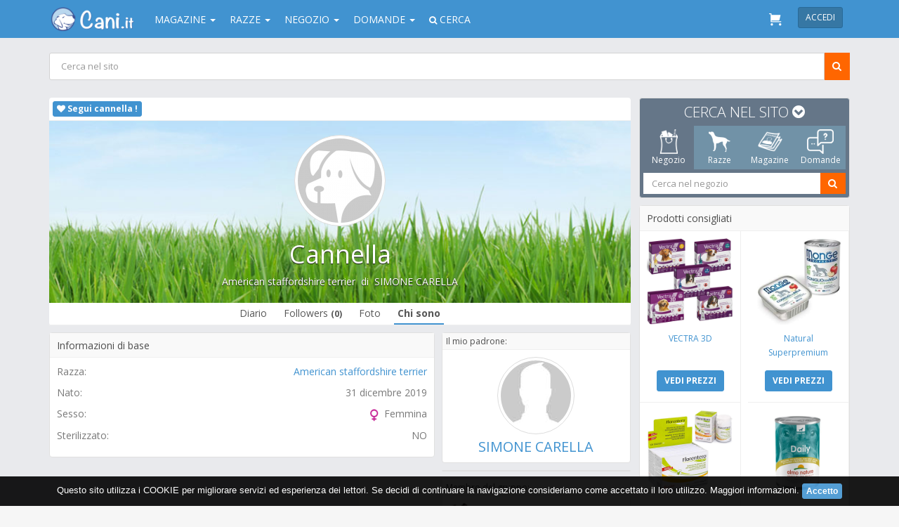

--- FILE ---
content_type: text/html; charset=UTF-8
request_url: https://www.cani.it/social/dog/cannella-9545/info/
body_size: 16599
content:
<!DOCTYPE html PUBLIC "-//W3C//DTD XHTML 1.0 Transitional//EN" "http://www.w3.org/TR/xhtml1/DTD/xhtml1-transitional.dtd"> <html xmlns="http://www.w3.org/1999/xhtml" xmlns:fb="http://ogp.me/ns/fb#" xml:lang="it_IT" lang="it_IT"> <head> <title>cannella di SIMONE CARELLA, American staffordshire terrier su Cani.it</title> <!-- Google Tag Manager --> <script>(function(w,d,s,l,i){w[l]=w[l]||[];w[l].push({'gtm.start':
new Date().getTime(),event:'gtm.js'});var f=d.getElementsByTagName(s)[0],
j=d.createElement(s),dl=l!='dataLayer'?'&l='+l:'';j.async=true;j.src=
'https://www.googletagmanager.com/gtm.js?id='+i+dl;f.parentNode.insertBefore(j,f);
})(window,document,'script','dataLayer','GTM-KP3Q29B');</script> <!-- End Google Tag Manager --> <meta property="fb:app_id" content="304713916335559" /> <meta name="keywords" content="cannella,SIMONE CARELLA, American staffordshire terrier, Cani.it Social" /> <meta name="description" content="tutto sulla vita di cannella, American staffordshire terrier su Cani.it" /> <meta property="og:description" content="tutto sulla vita di cannella, American staffordshire terrier su Cani.it" /> <link rel="canonical" href="https://www.cani.it/social/dog/cannella-9545/info/" /> <meta property="og:url" content="https://www.cani.it/social/dog/cannella-9545/info/" /> <meta property="og:image" content="https://www.cani.it/img/default/w/600/h/600/scale/0.jpg" /> <meta property="og:title" content="cannella di SIMONE CARELLA, American staffordshire terrier su Cani.it" /> <meta name="robots" content="INDEX,FOLLOW" /> <link rel="image_src" href="https://www.cani.it/img/default/w/600/h/600/scale/0.jpg" /> <meta name="viewport" content="width=device-width, initial-scale=1.0, user-scalable=0, minimum-scale=1.0, maximum-scale=1.0"> <meta http-equiv="X-UA-Compatible" content="IE=edge" /> <meta name="theme-color" content="#4193D0"> <meta name="msapplication-navbutton-color" content="#4193D0"> <meta name="apple-mobile-web-app-status-bar-style" content="#4193D0"> <!-- TradeDoubler site verification 2473127 --> <!-- HTML5 shim and Respond.js IE8 support of HTML5 elements and media queries --> <!--[if lt IE 9]> <link rel="stylesheet" href="https://www.cani.it/assets/library/bootstrap/css/bootstrap.min.css" /> <script src="https://www.cani.it/assets/plugins/media_query/html5shiv.js"></script> <script src="https://www.cani.it/assets/plugins/media_query/respond.min.js"></script> <![endif]--> <link rel="stylesheet" type="text/css" href="https://fonts.googleapis.com/css?family=Open+Sans:300,400,700"> <link rel="stylesheet" href="https://maxcdn.bootstrapcdn.com/font-awesome/4.5.0/css/font-awesome.min.css"> <link rel="stylesheet" href="https://www.cani.it/css/style.css?v=3.11" /> <script type="text/javascript" src="https://www.cani.it/js/jquery.min.js"></script> <script type="text/javascript" src="https://www.cani.it/js/jquery-ui.min.js"></script> <script type="text/javascript" src="https://www.cani.it/assets/library/jquery/jquery-migrate.min.js?v=3.11"></script> <script type="text/javascript" src="https://www.cani.it/assets/library/modernizr/modernizr.js?v=3.11"></script> <script type="text/javascript" src="https://www.cani.it/assets/plugins/notifications_notyfy/js/jquery.notyfy.js"></script> <script type="text/javascript" src="https://www.cani.it/assets/plugins/forms_elements_bootstrap-datepicker/js/bootstrap-datepicker.js?v=3.11"></script> <script type="text/javascript" src="https://www.cani.it/assets/plugins/forms_elements_bootstrap-datepicker/js/locales/bootstrap-datepicker.it.js?v=3.11" charset="UTF-8"></script> <script type="text/javascript" src="https://www.cani.it/assets/plugins/forms_elements_select2/js/select2.js?v=3.11"></script> <script type="text/javascript" src="https://www.cani.it/assets/plugins/forms_elements_select2/js/select2_locale_it.js?v=3.11"></script> <script type="text/javascript" src="https://www.cani.it/assets/plugins/forms_validator/jquery-validation/dist/jquery.validate.min.js"></script> <script type="text/javascript" src="https://www.cani.it/assets/plugins/forms_validator/jquery-validation/localization/messages_it.js"></script> <script type="text/javascript" src="https://www.cani.it/js/scripts.js?v=3.11"></script> <script type="text/javascript"> //<![CDATA[
    web.init('https://www.cani.it/', '');
	//]]> </script> <script> (function(i,s,o,g,r,a,m){i['GoogleAnalyticsObject']=r;i[r]=i[r]||function(){
  (i[r].q=i[r].q||[]).push(arguments)},i[r].l=1*new Date();a=s.createElement(o),
  m=s.getElementsByTagName(o)[0];a.async=1;a.src=g;m.parentNode.insertBefore(a,m)
  })(window,document,'script','//www.google-analytics.com/analytics.js','ga');

  ga('create', 'UA-40983954-3', 'auto');
  ga('send', 'pageview'); </script> <!-- Facebook Pixel Code --> <script> !function(f,b,e,v,n,t,s){if(f.fbq)return;n=f.fbq=function(){n.callMethod?
	n.callMethod.apply(n,arguments):n.queue.push(arguments)};if(!f._fbq)f._fbq=n;
	n.push=n;n.loaded=!0;n.version='2.0';n.queue=[];t=b.createElement(e);t.async=!0;
	t.src=v;s=b.getElementsByTagName(e)[0];s.parentNode.insertBefore(t,s)}(window,
	document,'script','https://connect.facebook.net/en_US/fbevents.js');
	
	fbq('init', '1581918912106473');
	fbq('track', "PageView"); </script> <noscript><img height="1" width="1" style="display:none" src="https://www.facebook.com/tr?id=1581918912106473&ev=PageView&noscript=1"/></noscript> <!-- End Facebook Pixel Code --> </head> <body class="frame-2col-right menu-right-hidden"> <!-- Google Tag Manager (noscript) --> <noscript><iframe src="https://www.googletagmanager.com/ns.html?id=GTM-KP3Q29B" height="0" width="0" style="display:none;visibility:hidden"></iframe></noscript> <!-- End Google Tag Manager (noscript) --> <div class="container-fluid" id="page"> <nav class="navbar navbar-default top-nav navbar-fixed-top" role="navigation" style="background-color: #4193D0 !important;border:none !important;"> <div class="container"> <div class="user-action user-action-btn-navbar_old pull-left border-none hidden-lg hidden-md" style="padding:12px 4px"> <a href="javascript:void(0);" class="btn btn-sm btn-navbar btn-open-left menu-button" style="padding:4px 0"><i class="fa fa-bars fa-2x fa-fw text-white"></i></a> </div> <div class="brand pull-left"> <a style="padding-top:10px;margin-left: 0px !important" class="navbar-brand" href="https://www.cani.it/"> <img src="https://www.cani.it/img/logo_cani_it.png" alt="Cani.it" width="130px"  /> </a> </div> <div class="menu_1 pull-left"> <div class="collapse navbar-collapse pull-left" id="navbar-fixed-layout-collapse"> <ul class="nav navbar-nav"> <li class="dropdown"><a class="dropdown-toggle" data-toggle="dropdown">Magazine <b class="caret"></b></a> <ul class="dropdown-menu"> <li><a href="https://www.cani.it/magazine/">Tutte le categorie</a></li> <li><a href="https://www.cani.it/magazine/accessori/c5.html">Accessori</a></li> <li><a href="https://www.cani.it/magazine/alimentazione/c2.html">Alimentazione</a></li> <li><a href="https://www.cani.it/magazine/associazioni/c11.html">Associazioni</a></li> <li><a href="https://www.cani.it/magazine/attualita/c1.html">Attualità</a></li> <li><a href="https://www.cani.it/magazine/comportamento/c3.html">Comportamento</a></li> <li><a href="https://www.cani.it/magazine/cuccioli-e-riproduzione/c8.html">Cuccioli e riproduzione</a></li> <li><a href="https://www.cani.it/magazine/eventi-ed-appuntamenti/c6.html">Eventi ed appuntamenti</a></li> <li><a href="https://www.cani.it/magazine/igiene-e-bellezza/c9.html">Igiene e Bellezza</a></li> <li><a href="https://www.cani.it/magazine/libri-e-letteratura-sui-cani/c10.html">Libri e Letteratura sui cani</a></li> <li><a href="https://www.cani.it/magazine/news-dal-mondo/c12.html">News dal mondo</a></li> <li><a href="https://www.cani.it/magazine/salute/c4.html">Salute</a></li> <li><a href="https://www.cani.it/magazine/spazio-bimbi/c13.html">Spazio Bimbi</a></li> <li><a href="https://www.cani.it/magazine/training-dog/c7.html">Training Dog</a></li> <li><a href="https://www.cani.it/magazine/video/c14.html">Video</a></li> <li><a href="https://www.cani.it/sostanze-nocive.html">Sostanze nocive per il cane</a></li> </ul> </li> <li class="dropdown"><a class="dropdown-toggle" data-toggle="dropdown">Razze <b class="caret"></b></a> <ul class="dropdown-menu"><li><a href="https://www.cani.it/razze/">Tutte le razze</a></li> <li><a href="https://www.cani.it/razze/confronta/">Confronta le razze</a></li> <li><a href="https://www.cani.it/razze/cerca/">Cerca la tua razza ideale</a></li> <li><a href="https://www.cani.it/page/i-cani-meticci/3.html">I cani meticci</a></li> <li><a href="https://www.cani.it/page/i-cani-bastardini/4.html">I cani bastardini</a></li> </ul> </li> <li class="dropdown"><a class="dropdown-toggle" data-toggle="dropdown">Negozio <b class="caret"></b></a> <div class="dropdown-menu megamenu" style="width:700px;background-color:#FFF;margin-left:-175px"> <div class="innerAll center border-bottom bg-gray"> <form id="search_product_menu" class="margin-none" role="search" method="get" action="https://www.cani.it/shop/cerca/" accept-charset="UTF-8"> <div class="input-group" style="height: 28px"> <input type="text" class="form-control border" name="term" id="shop_search_menu" value="" placeholder="Cerca nel negozio" title="Cerca nel negozio" style="height: 28px;border:1px solid #CFCFCF;border-radius: 0" /> <span class="input-group-btn solid_orange"> <button id="search_btn" class="btn solid_orange" type="button" onclick="shop.find('#search_product_menu');"><i class="fa fa-search"></i></button> </span> </div> </form> <script> $("#shop_search_menu").keyup(function (e) {
							e.stopPropagation();
						    if (e.keyCode == 13) {
						    	shop.find('#search_product_menu');
						    }
						}); </script> </div> <div class="innerAll"> <div class="row"> <div class="col-xs-4"> <a href="https://www.cani.it/shop/categorie/negozio-per-cani-61.html" class="text-normal strong text-uppercase" style="line-height:25px"> Cani</a> <div class="text-small" style="line-height:22px;"> <a class="text-regular" href="https://www.cani.it/shop/categorie/negozio-per-cani-61/antiparassitari-168.html"> <i class="fa fa-caret-right"></i> Antiparassitari </a> </div> <div class="text-small" style="line-height:22px;"> <a class="text-regular" href="https://www.cani.it/shop/categorie/negozio-per-cani-61/alimentazione-955.html"> <i class="fa fa-caret-right"></i> Alimentazione </a> </div> <div class="text-small" style="line-height:22px;"> <a class="text-regular" href="https://www.cani.it/shop/categorie/negozio-per-cani-61/cura-e-igiene-129.html"> <i class="fa fa-caret-right"></i> Cura e igiene </a> </div> <div class="text-small" style="line-height:22px;"> <a class="text-regular" href="https://www.cani.it/shop/categorie/negozio-per-cani-61/cucce-trasportini-380.html"> <i class="fa fa-caret-right"></i> Cucce - trasportini </a> </div> <div class="text-small" style="line-height:22px;"> <a class="text-regular" href="https://www.cani.it/shop/categorie/negozio-per-cani-61/parafarmacia-80.html"> <i class="fa fa-caret-right"></i> Parafarmacia </a> </div> </div> <div class="col-xs-4"> <a href="https://www.cani.it/shop/categorie/negozio-per-gatti-83.html" class="display-block text-normal strong text-uppercase" style="line-height:25px"> Gatti </a> <a href="https://www.cani.it/shop/categorie/negozio-per-cavalli-58.html" class="display-block text-normal strong text-uppercase" style="line-height:25px"> Cavalli </a> <a href="https://www.cani.it/shop/categorie/negozio-per-furetti-117.html" class="display-block text-normal strong text-uppercase" style="line-height:25px"> Furetti </a> <a href="https://www.cani.it/shop/categorie/negozio-per-volatili-123.html" class="display-block text-normal strong text-uppercase" style="line-height:25px"> Volatili </a> <a href="https://www.cani.it/shop/categorie/negozio-per-roditori-120.html" class="display-block text-normal strong text-uppercase" style="line-height:25px"> Roditori </a> </div> <div class="col-xs-4"> <a href="https://www.cani.it/shop/brands" class="display-block text-normal strong text-uppercase bg-info text-white innerLR half" style="line-height:25px;margin-top:20px;border-radius:5px;"> LE NOSTRE MARCHE </a> <div class="text-small" style="line-height:22px;"> <a class="text-regular" href="https://www.cani.it/shop/advance"> <i class="fa fa-caret-right"></i> Advance Affinity </a> </div> <div class="text-small" style="line-height:22px;"> <a class="text-regular" href="https://www.cani.it/shop/almo-nature"> <i class="fa fa-caret-right"></i> Almo Nature </a> </div> <div class="text-small" style="line-height:22px;"> <a class="text-regular" href="https://www.cani.it/shop/aurora-biofarma"> <i class="fa fa-caret-right"></i> Aurora Biofarma </a> </div> <div class="text-small" style="line-height:22px;"> <a class="text-regular" href="https://www.cani.it/shop/bayer-sano-e-bello"> <i class="fa fa-caret-right"></i> Bayer </a> </div> <div class="text-small" style="line-height:22px;"> <a class="text-regular" href="https://www.cani.it/shop/beaphar"> <i class="fa fa-caret-right"></i> Beaphar </a> </div> <div class="text-small" style="line-height:22px;"> <a class="text-regular" href="https://www.cani.it/shop/boehringer-ingelheim"> <i class="fa fa-caret-right"></i> Boehringer Ingelheim </a> </div> <div class="text-small" style="line-height:22px;"> <a class="text-regular" href="https://www.cani.it/shop/bruno-dalla-grana"> <i class="fa fa-caret-right"></i> Bruno Dalla Grana </a> </div> <div class="text-small" style="line-height:22px;"> <a class="text-regular" href="https://www.cani.it/shop/brands/"> <i class="fa fa-caret-right"></i> Tutte le marche </a> </div> </div> </div> </div> </div> </li> <li class="dropdown"><a class="dropdown-toggle" data-toggle="dropdown">Domande <b class="caret"></b></a> <ul class="dropdown-menu"><li><a href="https://www.cani.it/social/domande">Tutte le domande</a></li> <li><a href="https://www.cani.it/social/domande/tag/salute">Domande sulla salute</a></li> <li><a href="https://www.cani.it/social/domande/tag/comportamento">Domande sul comportamento</a></li> <li><a href="https://www.cani.it/social/domande/tag/cuccioli">Domande sui cuccioli</a></li> <li><a href="https://www.cani.it/social/domande/tag/addestramento">Domande sull'addestramento</a></li> <li><a href="https://www.cani.it/social/domande/tag/igiene-bellezza">Domande sull'igiene e bellezza</a></li> <li><a href="https://www.cani.it/social/domande/tag/alimentazione">Domande sull'alimentazione</a></li> </ul> </li> <li class="dropdown hidden-xs"><a class="dropdown-toggle" data-toggle="dropdown"><i class="fa fa-search text-small"></i> Cerca</a> <div class="dropdown-menu"> <form style="border:none;" class="hidden-sm" role="search" method="get" action="https://www.cani.it/cerca/" accept-charset="UTF-8" onsubmit="return ($.trim($(this).find(':text').first().val())!=='');"> <div class="input-group"> <input id="pages_search" type="text" class="form-control" placeholder="Cerca nel sito" name="q" value="" /> <span class="input-group-btn btn-info-dark"> <button type="submit" class="btn btn-info-dark" style="margin-left:0px">INVIA</button> </span> </div> </form> </div> </li> </ul> </div> </div> <div class="pull-right innerR" style="padding-left:10px;"> <a class="btn btn-info navbar-btn btn-sm strong text-uppercase" onclick="web.displayLoginWidget(window.location.href);" style="background-color:#3677A4;border:1px solid #286A99 ">Accedi</a> </div> <div class="user-action user-action-btn-navbar pull-right"> <a id="notify_cart" class="badger btn btn-sm btn-navbar btn-open-right" href="https://www.cani.it/shop/"> <img src="https://www.cani.it/img/shop/cart.svg" width="18px"> </a> </div> <div class="clearfix"></div> </div> </nav> <div id="content"> <div id="mobile_menu" class="hide" style="width:100%;max-width: 360px"> <div style="padding-top: 54px;"> <form style="border:none;" class="form-inline" role="search" method="get" action="https://www.cani.it/cerca/" accept-charset="" onsubmit="return ($.trim($(this).find(':text').first().val())!=='');"> <div class="form-group margin-none innerAll half"> <div class="input-group"> <input type="text" class="form-control border text-biggest" placeholder="Cerca in tutto il sito" name="q" value="" /> <span class="input-group-btn solid_orange innerLR half"> <button id="filter" class="solid_orange btn"> <i class="fa fa-search fa-lg"></i> </button> </span> </div> </div> </form> <div class="panel-group innerAll half" id="accordion"> <div class="panel panel-danger" style="border-radius: 0;margin-bottom:10px;"> <div class="panel-heading"> <h4 class="panel-title"> <a data-toggle="collapse" class="accordion-toggle collapsed text-uppercase lead margin-none display-block" data-parent="#accordion" href="#collapseOne"> <i class="fa fa-file-text-o fa-2x fa-fw pull-left" style="padding-top:4px"></i> <span>Magazine<br/><small>Articoli, guide e consigli</small></span> </a> </h4> </div> <div id="collapseOne" class="panel-collapse collapse"> <div class="panel-body padding-none"> <table class="table margin-none"> <thead> <tr> <th><a onclick="web.showLoading();" class="text-regular text-uppercase innerL lead" href="https://www.cani.it/magazine/">Tutte le categorie</a></th> </tr> </thead> <tr> <td> <a onclick="web.showLoading();" class="text-regular text-uppercase innerL lead" href="https://www.cani.it/magazine/accessori/c5.html">Accessori</a> </td> </tr> <tr> <td> <a onclick="web.showLoading();" class="text-regular text-uppercase innerL lead" href="https://www.cani.it/magazine/alimentazione/c2.html">Alimentazione</a> </td> </tr> <tr> <td> <a onclick="web.showLoading();" class="text-regular text-uppercase innerL lead" href="https://www.cani.it/magazine/associazioni/c11.html">Associazioni</a> </td> </tr> <tr> <td> <a onclick="web.showLoading();" class="text-regular text-uppercase innerL lead" href="https://www.cani.it/magazine/attualita/c1.html">Attualità</a> </td> </tr> <tr> <td> <a onclick="web.showLoading();" class="text-regular text-uppercase innerL lead" href="https://www.cani.it/magazine/comportamento/c3.html">Comportamento</a> </td> </tr> <tr> <td> <a onclick="web.showLoading();" class="text-regular text-uppercase innerL lead" href="https://www.cani.it/magazine/cuccioli-e-riproduzione/c8.html">Cuccioli e riproduzione</a> </td> </tr> <tr> <td> <a onclick="web.showLoading();" class="text-regular text-uppercase innerL lead" href="https://www.cani.it/magazine/eventi-ed-appuntamenti/c6.html">Eventi ed appuntamenti</a> </td> </tr> <tr> <td> <a onclick="web.showLoading();" class="text-regular text-uppercase innerL lead" href="https://www.cani.it/magazine/igiene-e-bellezza/c9.html">Igiene e Bellezza</a> </td> </tr> <tr> <td> <a onclick="web.showLoading();" class="text-regular text-uppercase innerL lead" href="https://www.cani.it/magazine/libri-e-letteratura-sui-cani/c10.html">Libri e Letteratura sui cani</a> </td> </tr> <tr> <td> <a onclick="web.showLoading();" class="text-regular text-uppercase innerL lead" href="https://www.cani.it/magazine/news-dal-mondo/c12.html">News dal mondo</a> </td> </tr> <tr> <td> <a onclick="web.showLoading();" class="text-regular text-uppercase innerL lead" href="https://www.cani.it/magazine/salute/c4.html">Salute</a> </td> </tr> <tr> <td> <a onclick="web.showLoading();" class="text-regular text-uppercase innerL lead" href="https://www.cani.it/magazine/spazio-bimbi/c13.html">Spazio Bimbi</a> </td> </tr> <tr> <td> <a onclick="web.showLoading();" class="text-regular text-uppercase innerL lead" href="https://www.cani.it/magazine/training-dog/c7.html">Training Dog</a> </td> </tr> <tr> <td> <a onclick="web.showLoading();" class="text-regular text-uppercase innerL lead" href="https://www.cani.it/magazine/video/c14.html">Video</a> </td> </tr> <tr> <td> <a onclick="web.showLoading();" class="text-regular text-uppercase innerL lead" href="https://www.cani.it/sostanze-nocive.html">Sostanze nocive</a> </td> </tr> </table> </div> </div> </div> <div class="panel panel-info" style="border-radius: 0;margin-bottom:10px;"> <div class="panel-heading"> <h4 class="panel-title"> <a data-toggle="collapse" class="accordion-toggle collapsed strong text-uppercase lead margin-none display-block" data-parent="#accordion" href="#collapseShop"> <i class="fa fa-shopping-bag fa-2x fa-fw pull-left"></i> <span>Negozio Online<br/><small>Scopri il nostro catalogo</small></span> </a> </h4> </div> <div id="collapseShop" class="panel-collapse collapse"> <div class="panel-body padding-none"> <div id="dl-menu" class="dl-menuwrapper"> <ul class="dl-menu dl-menuopen margin-none"> <li> <a href="https://www.cani.it/shop/categorie/negozio-per-cani-61/antiparassitari-168.html">Antiparassitari</a> <ul class="dl-submenu"> <li> <a onclick="web.showLoading();" href="https://www.cani.it/shop/categorie/negozio-per-cani-61/antiparassitari-168/spot-on-169.html">Spot-On</a> </li> <li> <a onclick="web.showLoading();" href="https://www.cani.it/shop/categorie/negozio-per-cani-61/antiparassitari-168/collari-201.html">Collari</a> </li> <li> <a onclick="web.showLoading();" href="https://www.cani.it/shop/categorie/negozio-per-cani-61/antiparassitari-168/spray-209.html">Spray</a> </li> </ul> </li> <li> <a href="https://www.cani.it/shop/categorie/negozio-per-cani-61/alimentazione-955.html">Alimentazione</a> <ul class="dl-submenu"> <li> <a onclick="web.showLoading();" href="https://www.cani.it/shop/categorie/negozio-per-cani-61/alimentazione-955/cibo-secco-956.html">Cibo Secco</a> </li> <li> <a onclick="web.showLoading();" href="https://www.cani.it/shop/categorie/negozio-per-cani-61/alimentazione-955/cibo-umido-957.html">Cibo Umido</a> </li> <li> <a onclick="web.showLoading();" href="https://www.cani.it/shop/categorie/negozio-per-cani-61/alimentazione-955/snack-e-masticabili-953.html">Snack e Masticabili</a> </li> </ul> </li> <li> <a href="https://www.cani.it/shop/categorie/negozio-per-cani-61/cura-e-igiene-129.html">Cura e igiene</a> <ul class="dl-submenu"> <li> <a onclick="web.showLoading();" href="https://www.cani.it/shop/categorie/negozio-per-cani-61/cura-e-igiene-129/diffusori-emanatori-di-feromoni-519.html">Diffusori/emanatori di feromoni</a> </li> <li> <a onclick="web.showLoading();" href="https://www.cani.it/shop/categorie/negozio-per-cani-61/cura-e-igiene-129/shampoo-e-lozioni-166.html">Shampoo e lozioni</a> </li> <li> <a onclick="web.showLoading();" href="https://www.cani.it/shop/categorie/negozio-per-cani-61/cura-e-igiene-129/igiene-orale-130.html">Igiene orale</a> </li> <li> <a onclick="web.showLoading();" href="https://www.cani.it/shop/categorie/negozio-per-cani-61/cura-e-igiene-129/salviette-e-guanti-328.html">Salviette e guanti</a> </li> <li> <a onclick="web.showLoading();" href="https://www.cani.it/shop/categorie/negozio-per-cani-61/cura-e-igiene-129/shampoo-balsamo-e-lozioni-1054.html">Shampoo, Balsamo e Lozioni</a> </li> </ul> </li> <li> <a href="https://www.cani.it/shop/categorie/negozio-per-cani-61/cucce-trasportini-380.html">Cucce - trasportini</a> <ul class="dl-submenu"> <li> <a onclick="web.showLoading();" href="https://www.cani.it/shop/categorie/negozio-per-cani-61/cucce-trasportini-380/trasportini-424.html">Trasportini</a> </li> <li> <a onclick="web.showLoading();" href="https://www.cani.it/shop/categorie/negozio-per-cani-61/cucce-trasportini-380/cuscini-381.html">Cuscini</a> </li> <li> <a onclick="web.showLoading();" href="https://www.cani.it/shop/categorie/negozio-per-cani-61/cucce-trasportini-380/coperte-605.html">Coperte</a> </li> <li> <a onclick="web.showLoading();" href="https://www.cani.it/shop/categorie/negozio-per-cani-61/cucce-trasportini-380/accessori-vari-395.html">Accessori vari</a> </li> <li> <a onclick="web.showLoading();" href="https://www.cani.it/shop/categorie/negozio-per-cani-61/cucce-trasportini-380/cucce-per-interno-402.html">Cucce per interno</a> </li> <li> <a onclick="web.showLoading();" href="https://www.cani.it/shop/categorie/negozio-per-cani-61/cucce-trasportini-380/lettini-404.html">Lettini</a> </li> <li> <a onclick="web.showLoading();" href="https://www.cani.it/shop/categorie/negozio-per-cani-61/cucce-trasportini-380/cucce-per-esterno-pvc-420.html">Cucce per esterno pvc</a> </li> <li> <a onclick="web.showLoading();" href="https://www.cani.it/shop/categorie/negozio-per-cani-61/cucce-trasportini-380/cucce-per-esterno-legno-699.html">Cucce per esterno legno</a> </li> <li> <a onclick="web.showLoading();" href="https://www.cani.it/shop/categorie/negozio-per-cani-61/cucce-trasportini-380/gabbie-454.html">Gabbie</a> </li> <li> <a onclick="web.showLoading();" href="https://www.cani.it/shop/categorie/negozio-per-cani-61/cucce-trasportini-380/passeggini-991.html">Passeggini</a> </li> </ul> </li> <li> <a href="https://www.cani.it/shop/categorie/negozio-per-cani-61/parafarmacia-80.html">Parafarmacia</a> <ul class="dl-submenu"> <li> <a onclick="web.showLoading();" href="https://www.cani.it/shop/categorie/negozio-per-cani-61/parafarmacia-80/mangime-complementare-e-integratore-918.html">Mangime complementare e Integratore</a> </li> <li> <a onclick="web.showLoading();" href="https://www.cani.it/shop/categorie/negozio-per-cani-61/parafarmacia-80/articolazioni-249.html">Articolazioni</a> </li> <li> <a onclick="web.showLoading();" href="https://www.cani.it/shop/categorie/negozio-per-cani-61/parafarmacia-80/cute-e-pelo-172.html">Cute e pelo</a> </li> <li> <a onclick="web.showLoading();" href="https://www.cani.it/shop/categorie/negozio-per-cani-61/parafarmacia-80/patologie-gastrointestinali-126.html">Patologie gastrointestinali</a> </li> <li> <a onclick="web.showLoading();" href="https://www.cani.it/shop/categorie/negozio-per-cani-61/parafarmacia-80/cura-degli-occhi-193.html">Cura degli occhi</a> </li> <li> <a onclick="web.showLoading();" href="https://www.cani.it/shop/categorie/negozio-per-cani-61/parafarmacia-80/apparato-uditivo-132.html">Apparato uditivo</a> </li> <li> <a onclick="web.showLoading();" href="https://www.cani.it/shop/categorie/negozio-per-cani-61/parafarmacia-80/varie-81.html">Varie</a> </li> <li> <a onclick="web.showLoading();" href="https://www.cani.it/shop/categorie/negozio-per-cani-61/parafarmacia-80/medicali-114.html">Medicali</a> </li> <li> <a onclick="web.showLoading();" href="https://www.cani.it/shop/categorie/negozio-per-cani-61/parafarmacia-80/reni-227.html">Reni</a> </li> </ul> </li> <li> <a href="#">Altri animali</a> <ul class="dl-submenu"> <li> <a onclick="web.showLoading();" href="https://www.cani.it/shop/categorie/negozio-per-cani-61.html">Negozio per Cani</a> </li> <li> <a onclick="web.showLoading();" href="https://www.cani.it/shop/categorie/negozio-per-gatti-83.html">Negozio per Gatti</a> </li> <li> <a onclick="web.showLoading();" href="https://www.cani.it/shop/categorie/negozio-per-cavalli-58.html">Negozio per Cavalli</a> </li> <li> <a onclick="web.showLoading();" href="https://www.cani.it/shop/categorie/negozio-per-furetti-117.html">Negozio per Furetti</a> </li> <li> <a onclick="web.showLoading();" href="https://www.cani.it/shop/categorie/negozio-per-volatili-123.html">Negozio per Volatili</a> </li> <li> <a onclick="web.showLoading();" href="https://www.cani.it/shop/categorie/negozio-per-roditori-120.html">Negozio per Roditori</a> </li> </ul> </li> <li> <a onclick="web.showLoading();" href="https://www.cani.it/shop/brands">Tutte le marche</a> </li> </ul> </div> </div> </div> </div> <div class="panel panel-warning" style="border-radius: 0;margin-bottom:10px;"> <div class="panel-heading"> <h4 class="panel-title"> <a data-toggle="collapse" class="accordion-toggle collapsed text-uppercase lead margin-none display-block" data-parent="#accordion" href="#collapseTwo"> <i class="fa fa-paw fa-2x fa-fw pull-left" style="padding-top:4px"></i> <span>Razze<br/><small>Scopri il mondo dei cani</small></span> </a> </h4> </div> <div id="collapseTwo" class="panel-collapse collapse"> <div class="panel-body padding-none"> <table class="table margin-none"> <thead> <tr> <th><a onclick="web.showLoading();" class="text-regular text-uppercase innerL lead" href="https://www.cani.it/razze/">Tutte le razze</a></th> </tr> </thead> <tr> <td> <a onclick="web.showLoading();" class="text-regular text-uppercase innerL lead" href="https://www.cani.it/razze/confronta/">Confronta le razze</a> </td> </tr> <tr> <td> <a onclick="web.showLoading();" class="text-regular text-uppercase innerL lead" href="https://www.cani.it/razze/cerca/">Cerca la tua razza ideale</a> </td> </tr> <tr> <td> <a onclick="web.showLoading();" class="text-regular text-uppercase innerL lead" href="https://www.cani.it/page/i-cani-meticci/3.html">I cani meticci</a> </td> </tr> <tr> <td> <a onclick="web.showLoading();" class="text-regular text-uppercase innerL lead" href="https://www.cani.it/page/i-cani-bastardini/4.html">I cani bastardini</a> </td> </tr> </table> </div> </div> </div> <div class="panel panel-inverse" style="border-radius: 0;margin-bottom:10px;"> <div class="panel-heading"> <h4 class="panel-title"> <a data-toggle="collapse" class="accordion-toggle collapsed text-uppercase lead margin-none display-block" data-parent="#accordion" href="#collapseQuestion"> <i class="fa fa-comment-o fa-2x fa-fw pull-left"></i> <span>Domande<br/><small>Problemi? Ti aiutiamo</small></span> </a> </h4> </div> <div id="collapseQuestion" class="panel-collapse collapse"> <div class="panel-body padding-none"> <table class="table margin-none"> <thead> <tr> <th><a onclick="web.showLoading();" class="text-regular text-uppercase innerL lead" href="https://www.cani.it/social/domande">Tutte le domande</a></th> </tr> </thead> <tr> <td> <a onclick="web.showLoading();" class="text-regular text-uppercase innerL lead" href="https://www.cani.it/social/domande/tag/salute">Domande sulla salute</a> </td> </tr> <tr> <td> <a onclick="web.showLoading();" class="text-regular text-uppercase innerL lead" href="https://www.cani.it/social/domande/tag/comportamento">Domande sul comportamento</a> </td> </tr> <tr> <td> <a onclick="web.showLoading();" class="text-regular text-uppercase innerL lead" href="https://www.cani.it/social/domande/tag/cuccioli">Domande sui cuccioli</a> </td> </tr> <tr> <td> <a onclick="web.showLoading();" class="text-regular text-uppercase innerL lead" href="https://www.cani.it/social/domande/tag/addestramento">Domande sull'addestramento</a> </td> </tr> <tr> <td> <a onclick="web.showLoading();" class="text-regular text-uppercase innerL lead" href="https://www.cani.it/social/domande/tag/igiene-bellezza">Domande sull'igiene e bellezza</a> </td> </tr> <tr> <td> <a onclick="web.showLoading();" class="text-regular text-uppercase innerL lead" href="https://www.cani.it/social/domande/tag/alimentazione">Domande sull'alimentazione</a> </td> </tr> </table> </div> </div> </div> <div class="panel panel-success" style="border-radius: 0;margin-bottom:10px;"> <div class="panel-heading"> <h4 class="panel-title"> <a data-toggle="collapse" class="accordion-toggle collapsed text-uppercase lead margin-none display-block" data-parent="#accordion" href="#collapseThree"> <i class="fa fa-thumbs-o-up fa-2x fa-fw pull-left" style="padding-top:4px"></i> <span>Social<br/><small>Entra nella community</small></span> </a> </h4> </div> <div id="collapseThree" class="panel-collapse collapse"> <div class="panel-body padding-none"> <table class="table margin-none"> <thead> <tr> <th><a onclick="web.showLoading();" class="text-regular text-uppercase innerL lead" href="https://www.cani.it/social/register/">Registrati</a></th> </tr> </thead> <tr> <td> <a onclick="web.showLoading();" class="text-regular text-uppercase innerL lead" href="https://www.cani.it/cani.html">Tutti i cani registrati</a> </td> </tr> </table> </div> </div> </div> </div> <div style="height:400px;background-color:#E9EAED"></div> </div> </div> <div id="panel" class="container" style="background-color:#E9EAED"> <div class="innerTB"> <form id="search_product_home" class="margin-none" role="search" method="get" action="https://www.cani.it/cerca/" accept-charset="UTF-8"> <div class="input-group"> <input type="text" class="form-control border input-lg rounded-none" required name="q" id="shop_search_home" value="" placeholder="Cerca nel sito" title="Cerca nel sito" /> <span class="input-group-btn solid_orange"> <button id="search_btn_home" class="btn solid_orange" type="submit"><i class="fa fa-search"></i></button> </span> </div> </form> <script> $("#shop_search_home").keyup(function (e) {
								e.stopPropagation();
							    if (e.keyCode == 13) {
							       $('#search_btn_home').trigger("click");
							    }
							}); </script> </div> <div class="center" style="margin-bottom: 15px"> <div id="homepage_slide" class="owl-carousel owl-theme big_slide"> </div> </div> <div class="clearfix"></div> <div class=""> <div class="col_fluid pull-left"> <div class="lx"> <div class="widget border-none"> <div class="innerAll half border-bottom text-small  center-xs"> <a class="btn btn-info btn-xs" onclick="pages.follow('dog', '9545', this,true);"><i class="fa fa-heart"></i> Segui cannella !</a> </div> <div class="widget-body" style="background: url('https://www.cani.it/img/cover/campo.jpg') no-repeat scroll 0px 0px / cover  transparent"> <div class="center innerTB " style="position:relative"> <a href="https://www.cani.it/img/default/0.jpg" data-gallery> <img src="https://www.cani.it/img/default/w/120/h/120/thumb/0.jpg" class="img-circle img-thumbnail"> </a> <h1 class="text-white shadow"> Cannella </h1> <div class="text-white shadow"> <a class="text-white" href="https://www.cani.it/razze/american-staffordshire-terrier/r127.html">American staffordshire terrier</a> &nbsp;di&nbsp; <a class="text-white" href="https://www.cani.it/social/user/simone-carella-87956/">SIMONE CARELLA</a> </div> </div> <div class="clearfix"></div> </div> <div class="border-bottom innerT half center"> <ul class="list-inline tabsList margin-none"> <li class=""><a href="https://www.cani.it/social/dog/cannella-9545/">Diario</a></li> <li class=""><a href="https://www.cani.it/social/dog/cannella-9545/followers/">Followers <span class="text-small strong">(0)</span></a></li> <li class=""><a href="https://www.cani.it/social/dog/cannella-9545/gallery/">Foto</a></li> <li class="active"><a href="https://www.cani.it/social/dog/cannella-9545/info/">Chi sono</a></li> </ul> </div> </div> <div class="row"> <div class="col-md-8 col-sm-8"> <div class="widget"> <div class="widget-head border-bottom bg-gray"> <h5 class="innerAll pull-left margin-none">Informazioni di base</h5> </div> <div class="widget-body"> <div class="row innerB"> <div class="col-xs-6">Razza:</div> <div class="col-xs-6 text-right"> <a href="https://www.cani.it/social/group/gruppo-american-staffordshire-terrier-amstaff-amastaff-12/">American staffordshire terrier</a> </div> </div> <div class="row innerB"> <div class="col-xs-6">Nato:</div> <div class="col-xs-6 text-right"> 31 dicembre 2019 </div> </div> <div class="row innerB"> <div class="col-xs-6">Sesso:</div> <div class="col-xs-6 text-right"> <img width="20px" src="https://www.cani.it/img/female.png" alt="femmina"> Femmina </div> </div> <div class="row innerB"> <div class="col-xs-6">Sterilizzato:</div> <div class="col-xs-6 text-right"> NO </div> </div> </div> </div> </div> <div class="col-md-4 col-sm-4"> <div class="widget"> <h5 class="innerAll margin-none border-bottom bg-gray half text-small">Il mio padrone:</h5> <div class="innerAll center"> <a href="https://www.cani.it/social/user/simone-carella-87956/" class="display-block"> <img class="img-circle img-thumbnail" src="https://www.cani.it/img/54404de3f7bc37e3977dc4e7fe9070b5/w/100/h/100/thumb/0.jpg"> </a> <h3 class="text-bigger margin-none innerT half"> <a href="https://www.cani.it/social/user/simone-carella-87956/"> SIMONE CARELLA </a> </h3> </div> </div> <div class="widget"> <ul class="events-list list-unstyled"> </ul> </div> <div class="widget  group-item"> <h5 class="innerAll margin-none border-bottom bg-gray half text-small"> Membro del gruppo: </h5> <div class="row"> <div class="col-xs-4"> <div class="innerAll half"> <a class="display-block text-center text-white" href="https://www.cani.it/social/group/gruppo-american-staffordshire-terrier-amstaff-amastaff-12/"> <img class="img-responsive" src="https://www.cani.it/img/bcc474d3d3ae1cc88daf034a396a2d4f/w/150/h/150/thumb/12.jpg" > </a> </div> </div> <div class="col-xs-8"> <div class="innerAll half"> <a class="strong innerT display-block" href="https://www.cani.it/social/group/gruppo-american-staffordshire-terrier-amstaff-amastaff-12/">Gruppo American staffordshire terrier ( amstaff, amastaff )</a> <div class="text-info text-small innerTB half">amstaff, amastaff </div> <div class="text-small strong text-warning innerTB half"> <i class="fa fa-paw"></i> 1341 
					 cani iscritti </div> </div> </div> <div class="col-xs-12"> <div class="text-center bg-info border-top"> <a class="btn btn-info btn-sm" href="https://www.cani.it/social/group/gruppo-american-staffordshire-terrier-amstaff-amastaff-12/">Vai al gruppo <i class="fa fa-chevron-circle-right "></i></a> </div> </div> </div> </div> </div> </div> </div></div> <div class="col_300 pull-right"><div id="rx"> <div class="hidden-xs"> <div class="widget solid_steel"> <h3 class="margin-none lead text-center innerTB half text-white">CERCA NEL SITO <i class="fa fa-chevron-circle-down"></i></h3> <div class="innerLR half"> <ul class="row row-merge border-none list-unstyled tab_search" role="tablist"> <li class="col-xs-3 active text-small center" role="presentation"> <a href="#shop_search_box" class="text-white display-block innerAll half" aria-controls="shop_search_box" role="tab" data-toggle="tab"> <img alt="silhouette shop" src="https://www.cani.it/img/shop.png" height="35px"><br/> Negozio </a> </li> <li class="col-xs-3 text-small center" role="presentation"> <a href="#breed_search_box" class="text-white display-block innerAll half" aria-controls="breed_search_box" role="tab" data-toggle="tab"> <img alt="silhouette cane" src="https://www.cani.it/img/dog_shape.png" height="35px"><br/> Razze </a> </li> <li class="col-xs-3 text-small center" role="presentation"> <a href="#magazine_search_box" class="text-white display-block innerAll half" aria-controls="magazine_search_box" role="tab" data-toggle="tab"> <img alt="silhouette magazine" src="https://www.cani.it/img/magazine.png" height="35px"><br/> Magazine </a> </li> <li class="col-xs-3 text-small center" role="presentation"> <a href="#question_search_box" class="text-white display-block innerAll half" aria-controls="question_search_box" role="tab" data-toggle="tab"> <img alt="silhouette question" src="https://www.cani.it/img/question.png" height="35px"><br/> Domande </a> </li> </ul> </div> <div class="tab-content"> <div id="shop_search_box" role="tabpanel" class="tab-pane fade in active innerAll half"> <form id="search_product" class="margin-none" role="search" method="get" action="https://www.cani.it/shop/cerca/" accept-charset="UTF-8"> <div class="input-group"> <input type="text" class="form-control border-none rounded-none" name="term" id="shop_search" value="" placeholder="Cerca nel negozio" title="Cerca nel negozio" /> <span class="input-group-btn solid_orange"> <button class="btn solid_orange" type="button" onclick="shop.find('#search_product');"><i class="fa fa-search"></i></button> </span> </div> </form> <script> $("#shop_search").keyup(function (e) {
					e.stopPropagation();
				    if (e.keyCode == 13) {
				    	shop.find('#search_product');
				    }
				}); </script> </div> <div id="breed_search_box" role="tabpanel" class="tab-pane fade innerAll half"> <form class="margin-none" autocomplete="off"> <input type="text" class="form-control border-none rounded-none" name="breed_id_url" id="breed_id_url" value="" data-placeholder="Che razza stai cercando?" placeholder="Che razza stai cercando?" title="Che razza stai cercando?" /> <script> autoComplete.init('#breed_id_url','/breeds/search',{op:'breed',onSelect:'breed.goToBreed'}); </script> </form> </div> <div id="magazine_search_box" role="tabpanel" class="tab-pane fade innerAll half"> <form  class="margin-none" role="search" method="get" action="https://www.cani.it/cerca/" accept-charset="UTF-8" onsubmit="return ($.trim($(this).find(':text').first().val())!=='');"> <div class="input-group"> <input type="text" class="form-control border-none rounded-none" name="q" id="" value="" placeholder="Cerca nel magazine" title="Cerca nel magazine" /> <input type="hidden" name="type" value="magazine"> <span class="input-group-btn solid_lime"> <button class="btn solid_lime" type="submit"><i class="fa fa-search"></i></button> </span> </div> </form> </div> <div id="question_search_box" role="tabpanel" class="tab-pane fade innerAll half"> <form class="margin-none" method="get" action="https://www.cani.it/social/domande" autocomplete="off"> <div class="input-group"> <input type="text" class="form-control border-none rounded-none" name="q" id=""  placeholder="Cerca nelle domande" title="Cerca nelle domande" /> <span class="input-group-btn solid_pink"> <button class="btn solid_pink" type="submit"><i class="fa fa-search"></i></button> </span> </div> </form> </div> </div> </div> </div> <!-- BANNER: main_side --> <div class="widget"> <h5 class="innerAll margin-none border-bottom bg-gray"> Prodotti consigliati </h5> <div class="row"> <div class="col-xs-6"> <div class=" border-right border-bottom"> <!-- <div class="mark text-center"> <span class="caret caret-danger"></span> <span class="text text-white"> -38% </span> </div> --> <div class="innerAll"> <a title="VECTRA 3D" href="https://www.cani.it/shop/ceva-salute-animale/vectra-3d.html"> <img class="img-responsive" src="https://www.cani.it/img/products/B086T11RNV_amz.jpg?v=1612780223" /> </a> <div class="product-item-name text-center text-big" style="height: 40px;overflow: hidden;margin:10px 0"> <a title="VECTRA 3D" href="https://www.cani.it/shop/ceva-salute-animale/vectra-3d.html" class="text-small"> VECTRA 3D </a> </div> <div class="product-item-price innerTB half text-center"> <a class="btn btn-sm btn-info" href="https://www.cani.it/shop/ceva-salute-animale/vectra-3d.html">VEDI PREZZI</a> </div> </div> </div> </div> <div class="col-xs-6"> <div class=" border-right border-bottom"> <!-- <div class="mark text-center"> <span class="caret caret-danger"></span> <span class="text text-white"> -1% </span> </div> --> <div class="innerAll"> <a title="Natural Superpremium Monoproteico Coniglio e Mela" href="https://www.cani.it/shop/monge/monoproteico-coniglio-riso-e-mela.html"> <img class="img-responsive" src="https://www.cani.it/img/products/00112435.jpg?v=1608048927" /> </a> <div class="product-item-name text-center text-big" style="height: 40px;overflow: hidden;margin:10px 0"> <a title="Natural Superpremium Monoproteico Coniglio e Mela" href="https://www.cani.it/shop/monge/monoproteico-coniglio-riso-e-mela.html" class="text-small"> Natural Superpremium Monoproteico Coniglio e Mela </a> </div> <div class="product-item-price innerTB half text-center"> <a class="btn btn-sm btn-info" href="https://www.cani.it/shop/monge/monoproteico-coniglio-riso-e-mela.html">VEDI PREZZI</a> </div> </div> </div> </div> <div class="col-xs-6"> <div class=" border-right border-bottom"> <!-- <div class="mark text-center"> <span class="caret caret-danger"></span> <span class="text text-white"> -17% </span> </div> --> <div class="innerAll"> <a title="Florentero ACT Compresse" href="https://www.cani.it/shop/candioli/florentero-in-compresse.html"> <img class="img-responsive" src="https://www.cani.it/img/products/00100253.jpg?v=1630345834" /> </a> <div class="product-item-name text-center text-big" style="height: 40px;overflow: hidden;margin:10px 0"> <a title="Florentero ACT Compresse" href="https://www.cani.it/shop/candioli/florentero-in-compresse.html" class="text-small"> Florentero ACT Compresse </a> </div> <div class="product-item-price innerTB half text-center"> <a class="btn btn-sm btn-info" href="https://www.cani.it/shop/candioli/florentero-in-compresse.html">VEDI PREZZI</a> </div> </div> </div> </div> <div class="col-xs-6"> <div class=" border-right border-bottom"> <!-- <div class="mark text-center"> <span class="caret caret-danger"></span> <span class="text text-white"> -22% </span> </div> --> <div class="innerAll"> <a title="Daily Menu al Tacchino" href="https://www.cani.it/shop/almo-nature/daily-menu-al-tacchino.html"> <img class="img-responsive" src="https://www.cani.it/img/products/ALMO69.jpg?v=1619017492" /> </a> <div class="product-item-name text-center text-big" style="height: 40px;overflow: hidden;margin:10px 0"> <a title="Daily Menu al Tacchino" href="https://www.cani.it/shop/almo-nature/daily-menu-al-tacchino.html" class="text-small"> Daily Menu al Tacchino </a> </div> <div class="product-item-price innerTB half text-center"> <a class="btn btn-sm btn-info" href="https://www.cani.it/shop/almo-nature/daily-menu-al-tacchino.html">VEDI PREZZI</a> </div> </div> </div> </div> <div class="col-xs-6"> <div class=" border-right border-bottom"> <!-- <div class="mark text-center"> <span class="caret caret-danger"></span> <span class="text text-white"> -29% </span> </div> --> <div class="innerAll"> <a title="Scalibor Collare ProtectorBand MSD" href="https://www.cani.it/shop/msd-animal-health/scalibor-collare.html"> <img class="img-responsive" src="https://www.cani.it/img/products/00424009_5pz.jpg?v=1617807978" /> </a> <div class="product-item-name text-center text-big" style="height: 40px;overflow: hidden;margin:10px 0"> <a title="Scalibor Collare ProtectorBand MSD" href="https://www.cani.it/shop/msd-animal-health/scalibor-collare.html" class="text-small"> Scalibor Collare ProtectorBand MSD </a> </div> <div class="product-item-price innerTB half text-center"> <a class="btn btn-sm btn-info" href="https://www.cani.it/shop/msd-animal-health/scalibor-collare.html">VEDI PREZZI</a> </div> </div> </div> </div> <div class="col-xs-6"> <div class=" border-right border-bottom"> <!-- <div class="mark text-center"> <span class="caret caret-danger"></span> <span class="text text-white"> -22% </span> </div> --> <div class="innerAll"> <a title="Daily Menu con Maiale" href="https://www.cani.it/shop/almo-nature/daily-menu-con-maiale.html"> <img class="img-responsive" src="https://www.cani.it/img/products/ALMO147.jpg?v=1619105980" /> </a> <div class="product-item-name text-center text-big" style="height: 40px;overflow: hidden;margin:10px 0"> <a title="Daily Menu con Maiale" href="https://www.cani.it/shop/almo-nature/daily-menu-con-maiale.html" class="text-small"> Daily Menu con Maiale </a> </div> <div class="product-item-price innerTB half text-center"> <a class="btn btn-sm btn-info" href="https://www.cani.it/shop/almo-nature/daily-menu-con-maiale.html">VEDI PREZZI</a> </div> </div> </div> </div> <div class="col-xs-6"> <div class=" border-right border-bottom"> <!-- <div class="mark text-center"> <span class="caret caret-danger"></span> <span class="text text-white"> -22% </span> </div> --> <div class="innerAll"> <a title="Puppy & Junior Bocconi con Pollo e Tacchino" href="https://www.cani.it/shop/gemon/puppy-junior-bocconi-con-pollo-e-tacchino.html"> <img class="img-responsive" src="https://www.cani.it/img/products/00122376.jpg?v=1608048956" /> </a> <div class="product-item-name text-center text-big" style="height: 40px;overflow: hidden;margin:10px 0"> <a title="Puppy & Junior Bocconi con Pollo e Tacchino" href="https://www.cani.it/shop/gemon/puppy-junior-bocconi-con-pollo-e-tacchino.html" class="text-small"> Puppy & Junior Bocconi con Pollo e Tacchino </a> </div> <div class="product-item-price innerTB half text-center"> <a class="btn btn-sm btn-info" href="https://www.cani.it/shop/gemon/puppy-junior-bocconi-con-pollo-e-tacchino.html">VEDI PREZZI</a> </div> </div> </div> </div> <div class="col-xs-6"> <div class=" border-right border-bottom"> <!-- <div class="mark text-center"> <span class="caret caret-danger"></span> <span class="text text-white"> -18% </span> </div> --> <div class="innerAll"> <a title="Zylkene compresse" href="https://www.cani.it/shop/vetoquinol/zylkene.html"> <img class="img-responsive" src="https://www.cani.it/img/products/00001423.jpg?v=1620918968" /> </a> <div class="product-item-name text-center text-big" style="height: 40px;overflow: hidden;margin:10px 0"> <a title="Zylkene compresse" href="https://www.cani.it/shop/vetoquinol/zylkene.html" class="text-small"> Zylkene compresse </a> </div> <div class="product-item-price innerTB half text-center"> <a class="btn btn-sm btn-info" href="https://www.cani.it/shop/vetoquinol/zylkene.html">VEDI PREZZI</a> </div> </div> </div> </div> <div class="col-xs-6"> <div class=" border-right border-bottom"> <!-- <div class="mark text-center"> <span class="caret caret-danger"></span> <span class="text text-white"> -15% </span> </div> --> <div class="innerAll"> <a title="Veterinary Diet Hepatic" href="https://www.cani.it/shop/royal-canin/hepatic.html"> <img class="img-responsive" src="https://www.cani.it/img/products/00116040.jpg?v=1610708352" /> </a> <div class="product-item-name text-center text-big" style="height: 40px;overflow: hidden;margin:10px 0"> <a title="Veterinary Diet Hepatic" href="https://www.cani.it/shop/royal-canin/hepatic.html" class="text-small"> Veterinary Diet Hepatic </a> </div> <div class="product-item-price innerTB half text-center"> <a class="btn btn-sm btn-info" href="https://www.cani.it/shop/royal-canin/hepatic.html">VEDI PREZZI</a> </div> </div> </div> </div> <div class="col-xs-6"> <div class=" border-right border-bottom"> <!-- <div class="mark text-center"> <span class="caret caret-danger"></span> <span class="text text-white"> -15% </span> </div> --> <div class="innerAll"> <a title="Veterinary Diet Hepatic" href="https://www.cani.it/shop/royal-canin/hepatic.html"> <img class="img-responsive" src="https://www.cani.it/img/products/00116040.jpg?v=1610708352" /> </a> <div class="product-item-name text-center text-big" style="height: 40px;overflow: hidden;margin:10px 0"> <a title="Veterinary Diet Hepatic" href="https://www.cani.it/shop/royal-canin/hepatic.html" class="text-small"> Veterinary Diet Hepatic </a> </div> <div class="product-item-price innerTB half text-center"> <a class="btn btn-sm btn-info" href="https://www.cani.it/shop/royal-canin/hepatic.html">VEDI PREZZI</a> </div> </div> </div> </div> </div></div> <div class="widget"> <div class="innerAll border-bottom"> <h4 class="margin-none padding-none">Gruppi di discussione</h4> </div> <div class="tab-content"> <div class="tab-pane active" id="suggest_group"> <div class="widget-body padding-none"> <div class="media border-bottom innerAll margin-none"> <div class="row"> <div class="col-xs-3 center"> <a class="text-inverse" href="/social/group/gruppo-american-staffordshire-terrier-amstaff-amastaff-12/"> <img src="https://www.cani.it/img/bcc474d3d3ae1cc88daf034a396a2d4f/w/50/h/50/thumb/12.jpg"> </a> </div> <div class="col-xs-9"> <a class="text-inverse" href="/social/group/gruppo-american-staffordshire-terrier-amstaff-amastaff-12/"> <div class="truncate">Gruppo American staffordshire terrier ( amstaff, amastaff )</div> </a> <div class="text-small innerT"> <div class="display-block-inline innerR"> <i class="fa fa-paw"> </i> 1341 followers</div> <div class="clearfix"></div> </div> </div> </div> </div> <div class="media border-bottom innerAll margin-none"> <div class="row"> <div class="col-xs-3 center"> <a class="text-inverse" href="/social/group/gruppo-meticci-357/"> <img src="https://www.cani.it/img/bcc474d3d3ae1cc88daf034a396a2d4f/w/50/h/50/thumb/357.jpg"> </a> </div> <div class="col-xs-9"> <a class="text-inverse" href="/social/group/gruppo-meticci-357/"> <div class="truncate">Gruppo Meticci</div> </a> <div class="text-small innerT"> <div class="display-block-inline innerR"> <i class="fa fa-paw"> </i> 872 followers</div> <div class="clearfix"></div> </div> </div> </div> </div> <div class="media border-bottom innerAll margin-none"> <div class="row"> <div class="col-xs-3 center"> <a class="text-inverse" href="/social/group/gruppo-bastardini-358/"> <img src="https://www.cani.it/img/bcc474d3d3ae1cc88daf034a396a2d4f/w/50/h/50/thumb/358.jpg"> </a> </div> <div class="col-xs-9"> <a class="text-inverse" href="/social/group/gruppo-bastardini-358/"> <div class="truncate">Gruppo Bastardini</div> </a> <div class="text-small innerT"> <div class="display-block-inline innerR"> <i class="fa fa-paw"> </i> 676 followers</div> <div class="clearfix"></div> </div> </div> </div> </div> <div class="media border-bottom innerAll margin-none"> <div class="row"> <div class="col-xs-3 center"> <a class="text-inverse" href="/social/group/gruppo-spitz-tedeschi-325/"> <img src="https://www.cani.it/img/bcc474d3d3ae1cc88daf034a396a2d4f/w/50/h/50/thumb/325.jpg"> </a> </div> <div class="col-xs-9"> <a class="text-inverse" href="/social/group/gruppo-spitz-tedeschi-325/"> <div class="truncate">Gruppo Spitz tedeschi</div> </a> <div class="text-small innerT"> <div class="display-block-inline innerR"> <i class="fa fa-paw"> </i> 612 followers</div> <div class="clearfix"></div> </div> </div> </div> </div> <div class="media border-bottom innerAll margin-none"> <div class="row"> <div class="col-xs-3 center"> <a class="text-inverse" href="/social/group/gruppo-pastore-tedesco-244/"> <img src="https://www.cani.it/img/bcc474d3d3ae1cc88daf034a396a2d4f/w/50/h/50/thumb/244.jpg"> </a> </div> <div class="col-xs-9"> <a class="text-inverse" href="/social/group/gruppo-pastore-tedesco-244/"> <div class="truncate">Gruppo Pastore tedesco</div> </a> <div class="text-small innerT"> <div class="display-block-inline innerR"> <i class="fa fa-paw"> </i> 379 followers</div> <div class="clearfix"></div> </div> </div> </div> </div> </div> </div> </div> </div> <!-- BANNER: side_social --> <!-- BANNER: footer_side --> </div></div> </div> <div class="clearfix"></div> </div> <div id="notify_menu" class="hide" style="width:100%;max-width: 360px;background-color:#fff;"> <div class="bg-white" style="overflow:auto;padding-top: 124px;"> <div class="innerAll inner-2x center"> <button onclick="web.displayLoginWidget(window.location.href);" class="btn solid_orange btn-sm">Accedi</button> <div class="text-info border-bottom innerTB">Devi effettuare il login per visualizzare questa sezione.</div> <div class="center innerTB inner-2x"> <a class="btn btn-default btn-block notify-button" href="javascript:void(0);">chiudi</a> </div> </div> </div> </div> </div> <div id="footer" class="padding-none" style="height:auto;line-height:inherit;"> <div class="modal fade" id="ajax_tutorial" role="dialog" aria-labelledby="Tutorial" aria-hidden="true"> <div class="modal-dialog"> <div style="position: absolute; right: -10px; top: -10px; z-index: 100000; padding: 5px 0px; border-radius: 50%; border: 2px solid rgb(255, 255, 255); background-color: #2B2B2B;"> <a class="text-white" data-dismiss="modal" aria-label="Close"><i class="fa fa-times fa-lg fa-fw"></i></a> </div> <div class="modal-content modal-content-tutorial"> <div class="modal-body"><div class="te"><div class="center innerAll inner-2x"><img src="/img/ajax-loader.gif"><br/>attendere...</div></div></div> </div> </div> </div> <script> $('body').on('hidden.bs.modal', '.modal', function () {
    	$(this).removeData('bs.modal');
    	$(this).find(".modal-content-tutorial").html('<div class="modal-body"><div class="te"><div class="center innerAll inner-2x"><img src="/img/ajax-loader.gif"><br/>attendere...</div></div></div>');
	}); </script><script src="https://www.cani.it/assets/plugins/media-cropper/image_manager.min.js"></script> <div id="imager_modal" class="modal fade" aria-hidden="true" aria-labelledby="avatar-modal-label" role="dialog" tabindex="-1" > <div class="modal-dialog"> <div class="modal-content"> <div class="modal-header"> <button type="button" class="close" data-dismiss="modal" aria-hidden="true">&times;</button> <h3 class="modal-title">Gestione foto</h3> </div> <div class="tab-content imager_box innerAll" id="imager_box"> <ul class="nav nav-tabs hide" role="tablist" id="imager_navigation"> <li role="presentation" class="active"><a href="#imager_crop" aria-controls="home" role="tab" data-toggle="tab">Crop</a></li> <li role="presentation"><a href="#imager_filter" aria-controls="profile" role="tab" data-toggle="tab">Filter</a></li> </ul> <div role="tabpanel" class="tab-pane active" id="imager_crop"> <div class="modal-body"> <input class="imager-src" name="imager_src" type="hidden"> <input class="imager-data" name="imager_data" type="hidden"> <input class="imager-filter" name="imager_filter" type="hidden"> <div class="imager-wrapper" style="width: 100%;height:300px;margin:0px auto"></div> <div class="innerAll center"> <div id="imager_buttons" class="imager_buttons btn-group"> <button title="Refresh" type="button" data-option="" data-method="reset" class="btn btn-info"> <span class="fa fa-refresh fa-lg hidden-xs"></span> <span class="fa fa-refresh fa-lg fa-2x visible-xs"></span> </button> <button title="Zoom In" type="button" data-option="0.1" data-method="zoom" class="btn btn-info"> <span class="fa fa-search-plus fa-lg hidden-xs"></span> <span class="fa fa-search-plus fa-lg fa-2x visible-xs"></span> </button> <button title="Zoom Out" type="button" data-option="-0.1" data-method="zoom" class="btn btn-info"> <span class="fa fa-search-minus fa-lg hidden-xs"></span> <span class="fa fa-search-minus fa-lg fa-2x visible-xs"></span> </button> <button title="Ruota a sinistra" type="button" data-option="-45" data-method="rotate" class="btn btn-info"> <span class="fa fa-rotate-left fa-lg hidden-xs"></span> <span class="fa fa-rotate-left fa-lg fa-2x visible-xs"></span> </button> <button title="Ruota a destra" type="button" data-option="45" data-method="rotate" class="btn btn-info"> <span class="fa fa-rotate-right fa-lg hidden-xs"></span> <span class="fa fa-rotate-right fa-lg fa-2x visible-xs"></span> </button> </div> <div class="clearfix"></div> </div> </div> <div class="modal-footer"> <button class="btn btn-success pull-right" id="imager_done">Fatto!</button> </div> </div> </div> </div> </div> </div><div id="attach_video" class="modal fade" > <div class="modal-dialog"> <div class="modal-content"> <!-- Modal heading --> <div class="modal-header"> <button type="button" class="close" data-dismiss="modal" aria-hidden="true">&times;</button> <h3 class="modal-title">Aggiungi video</h3> </div> <!-- // Modal heading END --> <!-- Modal body --> <div class="modal-body"> <div class="lead text-info">Puoi uploadare video da Youtube e da Vimeo</div> <input type="text" id="video_input" class="form-control border" placeholder="Incolla qui il link del video" title="Incolla qui il link del video"> </div> <div class="modal-footer"> <button class="btn btn-success" id="video_done">Fatto!</button> </div> </div> </div> </div> <script> $('#attach_video').on('shown.bs.modal', function (e) {
		
		var caller  = $(e.relatedTarget);
		
		var container = caller.data('container');
		
		$('#video_done').on('click',function(){
			
			if($('#video_input').val() != "" && web.isLink($('#video_input').val())){
				web.attach('video',$('#video_input').val(),$(container));
				$('#attach_video').modal('hide');
			}else{
				alert('Inserisci un indirizzo valido');
			}
			
		});

		
	}).on('hidden.bs.modal', function () {

	}); </script><div id="attach_link" class="modal fade" > <div class="modal-dialog"> <div class="modal-content"> <!-- Modal heading --> <div class="modal-header"> <button type="button" class="close" data-dismiss="modal" aria-hidden="true">&times;</button> <h3 class="modal-title">Aggiungi Link</h3> </div> <!-- // Modal heading END --> <!-- Modal body --> <div class="modal-body"> <div class="lead text-info">Allega un link da condividere con la community</div> <input type="text" id="link_input" class="form-control border" placeholder="Incolla qui il link" title="Incolla qui il link"> </div> <div class="modal-footer"> <button class="btn btn-success" id="link_done">Fatto!</button> </div> </div> </div> </div> <script> $('#attach_link').on('shown.bs.modal', function (e) {
		
		var caller  = $(e.relatedTarget);
		
		var container = caller.data('container');
		
		$('#link_done').on('click',function(){
			
			if($('#link_input').val() != "" && web.isLink($('#link_input').val())){
				web.attach('link',$('#link_input').val(),$(container));
				$('#attach_link').modal('hide');
			}else{
				alert('Inserisci un indirizzo valido');
			}
			
		});

		
	}).on('hidden.bs.modal', function () {

	}); </script><div id="abuse_modal" class="modal fade" > <div class="modal-dialog"> <div class="modal-content"> <!-- Modal heading --> <div class="modal-header"> <button type="button" class="close" data-dismiss="modal" aria-hidden="true">&times;</button> <h3 class="modal-title">Segnala un abuso</h3> </div> <!-- // Modal heading END --> <!-- Modal body --> <div class="modal-body"> <div class="lead text-info">Per quale motivo stai segnalando questo post?</div> <div class="innerT text-left"> <div class="radio"> <label> <input type="radio" name="abuse" value="offensivo" checked="checked"> Il contenuto è offensivo </label> </div> <div class="radio"> <label> <input type="radio" name="abuse" value="fastidio"> Mi dà fastidio o non è interessante </label> </div> <div class="radio"> <label> <input type="radio" name="abuse" value="spam"> E' un contenuto SPAM </label> </div> </div> </div> <div class="modal-footer"> <button class="btn btn-success" type="button" id="abuse_done">Segnala</button> </div> </div> </div> </div> <script> $('#abuse_modal').on('shown.bs.modal', function (e) {
		e.preventDefault();
		var caller  = $(e.relatedTarget);
		post_id = caller.data('post_id');

		$('#abuse_done').on('click',function(){
			var abuse = $('input[name=abuse]:checked').val()
			comment.abuse(post_id,abuse);
			console.log(post_id);			
			caller = null;
			$('#abuse_modal').modal('hide');
		});
		
	}).on('hidden.bs.modal', function(e){
		caller = null;
	}); </script><div id="likers_modal" class="modal fade" > <div class="modal-dialog"> <div class="modal-content"> <!-- Modal body --> <div class="modal-body"> <div class="innerT text-left" id="likers"> <div class="text-center"><img src="https://www.cani.it/img/loading.gif"></div> </div> </div> <div class="modal-footer"> <button type="button" class="btn btn-default btn-sm" data-dismiss="modal">Chiudi</button> </div> </div> </div> </div> <script> $('#likers_modal').on('shown.bs.modal', function (e) {
		
		var caller  = $(e.relatedTarget);
		
		var url = caller.data('poload');

        $.getJSON(url,function(data) {
			$('#likers').html(data.html);
        });
				
	}).on('hidden.bs.modal', function () {
		$('#likers').html('<div class="text-center"><img src="https://www.cani.it/img/loading.gif"></div>');
	}); </script><div class="modal fade" id="modal_cart" role="dialog" aria-labelledby="Carrello" aria-hidden="true"> <div class="modal-dialog"> <div class="modal-content"> <div class="modal-header"> <button type="button" class="close" data-dismiss="modal" aria-hidden="true">&times;</button> <h4 class="modal-title"></h4> </div> <div class="modal-body"> </div> <div class="modal-footer"> <button type="button" class="btn btn-default" data-dismiss="modal">Chiudi</button> </div> </div> </div> </div> <div class="modal fade" id="product_search" role="dialog" aria-labelledby="Ricerca Prodotti" aria-hidden="true"> <div class="modal-dialog"> <div style="position: absolute; right: -10px; top: -10px; z-index: 100000; padding: 5px 0px; border-radius: 50%; border: 2px solid rgb(255, 255, 255); background-color: #2B2B2B;"> <a class="text-white" data-dismiss="modal" aria-label="Close"><i class="fa fa-times fa-lg fa-fw"></i></a> </div> <div class="modal-content"> <div class="modal-body"> <div class="row row-merge" style="border:1px solid #CFCFCF;"> <div class="col-sm-3 col-xs-4"> <div class="border-bottom"> <div class="innerAll half border-bottom text-small text-uppercase bg-gray-dark text-inverse strong border-right">Marche</div> <select name="brand" style="color: #000;border: 0;width: 100%;-webkit-border-radius: 0px;border-radius:0"> <option value="0">Tutte le marche</option> <option value="1039">Advance Affinity</option> <option value="14">Almo Nature</option> <option value="436">Aurora Biofarma</option> <option value="704">Bayer</option> <option value="37">Beaphar</option> <option value="49">Boehringer Ingelheim</option> <option value="52">Bruno Dalla Grana</option> <option value="56">Camon</option> <option value="178">Candioli</option> <option value="1000">Cani.it</option> <option value="60">Ceva Salute Animale</option> <option value="61">Chifa</option> <option value="728">Dynamopet</option> <option value="100">Ever Clean</option> <option value="84">Exclusion</option> <option value="269">Farmina</option> <option value="421">Forza10</option> <option value="82">Gemon</option> <option value="156">Hill's Pet Nutrition</option> <option value="161">I.C.F.</option> <option value="169">Innovet</option> <option value="48">Mister Stuzzy Dog</option> <option value="217">Monge</option> <option value="1012">MSD Animal Health</option> <option value="220">NBF Lanes</option> <option value="1036">NO BRAND</option> <option value="932">Nutramax</option> <option value="1001">Proficat</option> <option value="222">Purina Pro Plan</option> <option value="1037">Purina Pro Plan Diet</option> <option value="907">Q.Vet</option> <option value="263">RI.MOS. - Mixram - Hypermix</option> <option value="310">Royal Canin</option> <option value="6">Schesir</option> <option value="43">Stuzzy Cat</option> <option value="46">Stuzzy Dog</option> <option value="7">Trainer</option> <option value="719">Vet Bros</option> <option value="27">Vetoquinol</option> <option value="321">Virbac</option> </select> <div class="innerAll half border-bottom text-small text-uppercase bg-gray-dark text-inverse strong border-right">Negozio</div> <select name="shop" style="color: #000;border: 0;width: 100%;-webkit-border-radius: 0px;outline: 1px solid #CCC;"> <option value="61">Negozio per Cani</option> <option value="83">Negozio per Gatti</option> <option value="58">Negozio per Cavalli</option> <option value="117">Negozio per Furetti</option> <option value="123">Negozio per Volatili</option> <option value="120">Negozio per Roditori</option> </select> <div class="innerAll half border-bottom text-small text-uppercase bg-gray-dark text-inverse strong border-right">Categoria</div> <select name="category" style="color: #000;border: 0;width: 100%;-webkit-border-radius: 0px;outline: 1px solid #CCC;"> <option value="0">Tutte le categorie</option> <option value="168">Antiparassitari</option> <option value="955">Alimentazione</option> <option value="129">Cura e igiene</option> <option value="380">Cucce - trasportini</option> <option value="80">Parafarmacia</option> </select> <div class="innerAll half border-bottom text-small text-uppercase bg-gray-dark text-inverse strong border-right">Prezzo</div> <select name="price" style="color: #000;border: 0;width: 100%;-webkit-border-radius: 0px;outline: 1px solid #CCC;"> <option value="0">Tutti i prezzi</option> <option value="0,5">meno di 5€</option> <option value="5.1,10">da 5€ a 10€</option> <option value="10.1,20">da 10€ a 20€</option> <option value="20.1,30">da 20€ a 30€</option> <option value="30.1,40">da 30€ a 40€</option> <option value="40.1,50">da 40€ a 50€</option> <option value="50.1,10000">oltre 50€</option> </select> </div> </div> <div class="col-sm-9 col-xs-8 border-left"> <input type="text" class="form-control border-none rounded-none" style="border-bottom: 1px solid #CFCFCF !important;border-radius: 0;padding:4px 8px" name="term" id="search_products" value="" placeholder="Cerca un prodotto ..." title="Cerca un prodotto ..." /> <div id="search_results"> <div class="innerAll"> Nessun prodotto ricercato </div> </div> </div> </div> </div> </div> </div> </div> <script> $('#product_search').on('shown.bs.modal', function (e) {
		
		var button = e.relatedTarget;
		
		if(typeof $(button).attr("data-origin") != 'undefined'){
			var search_term = $($(button).attr("data-origin")).val();
			$("#search_products").val(search_term);
			shop.search(insideReq,1);
		}
		
		$("input:text:visible:first").focus();
		
		var insideReq = false;
		var timer;
		
	    $("#search_products").on("keyup", function(e){
		    clearTimeout(timer);
		    timer = setTimeout(function() {
		    	shop.search(insideReq,1);
		    }, 500);
		});
		
		$('select').on('change', function() {
	       e.preventDefault();
	       
	       if($(this).attr('name') == 'shop'){
		   		var option = '<option value="0">Tutte le categorie</option>';
				$.ajax({
					type: "POST",
					url: '/shop/categories/getChild/'+$(this).val(),
					dataType: "json",
					success: function(result){
						$.each(result.categories, function(i, value){
							option += '<option value="'+value.id+'">'+value.name+'</option>';
						});
						
						$('select[name="category"]').html(option);
					}
				});	
				       
	       }
	       
		   shop.search(insideReq,1);		
		});		
		
	}).on('hidden.bs.modal', function () {
		$('#search_results').html('<div class="innerAll">Nessun prodotto ricercato</div>');
		$('#search_products').val("");
		$('select[name="brand"]').prop('selectedIndex',0);
		$('select[name="price"]').prop('selectedIndex',0);
		$('select[name="shop"]').prop('selectedIndex',0);
		$('select[name="category"]').prop('selectedIndex',0);
	}); </script> <!-- Blueimp Gallery --> <div id="blueimp-gallery" class="blueimp-gallery blueimp-gallery-controls" 
	data-close-On-Swipe-Up-Or-Down="false" 
	data-enable-keyboard-navigation="false" 
	data-toggle-Slideshow-On-Space="false" 
	data-toggle-Controls-On-Return="false" 
	data-emulate-Touch-Events="false"> <div class="slides"></div> <h3 class="title"></h3> <a class="prev">‹</a> <a class="next">›</a> <a class="close">×</a> <a class="play-pause"></a> <ol class="indicator"></ol> </div> <!-- // Blueimp Gallery END --> <div id="modal_login" class="modal fade" > <div class="modal-dialog"> <div style="position: absolute; right: -10px; top: -10px; z-index: 100000; padding: 5px 0px; border-radius: 50%; border: 2px solid rgb(255, 255, 255); background-color: #2B2B2B;"> <a class="text-white" data-dismiss="modal" aria-label="Close"><i class="fa fa-times fa-lg fa-fw"></i></a> </div> <div class="modal-content"> <!-- Modal body --> <div class="modal-body"> <div class="boxed-form text-center"> <div class="title">Accedi</div> <div style="text-align:center;background-color: rgba(0, 0, 0, 0.2);padding: 20px 0" class="box"> <div class="row"> <div class="col-md-6"> <form name="post_696c3c690816c049542031" style="display:none;" method="post" action="/social-auth/login/facebook?redirect=%2Fsocial%2Fdog%2Fcannella-9545%2Finfo%2F"><input type="hidden" name="_method" value="POST"/></form><a href="#" onclick="document.post_696c3c690816c049542031.submit(); event.returnValue = false; return false;"><img class="btn-shadow" src="/img/facebook-login.png"  alt="login with facebook" /></a> </div> <div class="col-md-6"> <form name="post_696c3c6908334358145148" style="display:none;" method="post" action="/social-auth/login/google?redirect=%2Fsocial%2Fdog%2Fcannella-9545%2Finfo%2F"><input type="hidden" name="_method" value="POST"/></form><a href="#" onclick="document.post_696c3c6908334358145148.submit(); event.returnValue = false; return false;"><img class="btn-shadow" src="/img/google-login.png"  alt="login with google" /></a> </div> </div> </div> <div style="text-align:center" class="box">-- oppure --</div> <form id="loginForm" action="/social/login" method="post" > <fieldset> <input type="hidden" name="url" value="" /> <p class="text-left"> <label class="margin-none display-block"  for="login-email"><strong>Email</strong></label> <input type="text" id="login-email" name="email" value="" placeholder="es.: mario.rossi@dominio.it" title="es.: mario.rossi@dominio.it" maxlength="80" /> </p> <p class="text-left"> <label class="margin-none display-block" for="login-password text-left"><strong>Password</strong></label> <input type="password" id="login-password" name="password" value="" /> <div class="help-block text-left"> <a class="text-small" href="/social/recover/" style="color:#D9D9D9">Hai dimenticato la password?</a </div> </p> <p class="text-center"><button class="button center" type="submit"><span class="text-white text-biggest">Accedi</span></button></p> </fieldset> </form> </div> </div> <div class="modal-footer margin-none half innerAll"> <div class="center"> <a class="strong" href="https://www.cani.it/social/register/"><i class="fa fa-pencil"></i> Clicca qui se non sei registrato</a> </div> </div> </div> </div> </div> <script> $('#modal_login').on('shown.bs.modal', function (e) {
		
		var caller  = $(e.relatedTarget);
		var container = caller.data('container');	

	}).on('hidden.bs.modal', function () {

	}); </script> <style> .dogs_on_top{top: -144px;}

	@media (min-width: 451px) and (max-width: 800px){
		.dogs_on_top{top: -100px;}
	}	

	@media (max-width: 450px){
		.dogs_on_top{top: -78px;}
	} </style> <div id="modal_register_dog" class="modal fade" > <div class="modal-dialog" style="margin-top:30vh"> <button type="button" class="close" data-dismiss="modal" aria-label="Close"> <span aria-hidden="true">&times;</span> </button> <div class="modal-content" style="position: relative;border: 8px solid #4193d0;"> <div class="dogs_on_top" style="position: absolute;"> <img style="max-width: 100%" src="/img/Puppies-climbing-transparent-image.png"> </div> <!-- Modal body --> <div class="modal-body" style="padding-top: 40px;text-align: center"> <p class="text-large innerTB text-info">Il tuo cane è un tipetto SOCIAL?</p> <p class="text-bigger innerTB text-info">SI? Cosa aspetti ad ISCRIVERLO?</p> <div class="innerTB"> <ul style="padding: 0;margin: 0 auto;list-style: none;text-align: left;display: inline-block;"> <li style="margin-bottom: 5px;"><i class="fa fa-check text-success fa-lg"></i> Condividi Foto ed Esperienze con altri Proprietari</li> <li style="margin-bottom: 5px;"><i class="fa fa-check text-success fa-lg"></i> Risolvi problemi e dubbi per il benessere del tuo Amico a 4 zampe</li> <li style="margin-bottom: 5px;"><i class="fa fa-check text-success fa-lg"></i> Puoi acquistare GADGET personalizzati e tanti prodotti nel nostro Shop</li> </ul> </div> <div class="innerTB"> <a id="registerDogButton" href="https://www.cani.it/social/aggiungi-cane" class="btn btn-lg btn-info">Crea la pagina del tuo Cane</a> </div> </div> <div class="modal-footer"> <button class="btn btn-default" type="button" id="link_done" onclick="$('#modal_register_dog').modal('hide');">Non sono interessato</button> <div class="clearfix"></div> </div> </div> </div> </div> <script> $('#modal_register_dog').on('shown.bs.modal', function (e) {
			
	}).on('hidden.bs.modal', function () {

	}); </script> <div class="footer-container"> <div style="background-color: #e3f4dc;border-top: 1px solid #cfdec9;color: #55a833;font-size: 14px; padding: 10px 0;text-align: center; text-transform: uppercase;"> <a style="color:#55a833" href="https://www.cani.it/shop/customer-care">Hai bisogno di assistenza per i tuoi ordini? <b>Clicca qui</b></a> </div> <div class="footer-inner"> <div class="container"> <div class="footer-header"> <div class="footer-brand"> <img alt="cani.it" src="https://www.cani.it/img/logo_big.png" style="width: 24px"> <span>Il social network degli amanti dei cani</span> </div> <div class="footer-counts"> <span class="footer-counts-value">8127</span> <span class="footer-counts-label">cani iscritti</span> <span class="footer-counts-value" style="margin-left:20px">+10.000</span> <span class="footer-counts-label">prodotti nello shop</span> </div> </div> <div class="footer-links"> <div class="row"> <div class="col-sm-3"> <div class="footer-column"> <div class="footer-list"> <div class="footer-heading" style="cursor:pointer;" onclick="web.openFooterItem(this);">Il mondo dei cani</div> <a href="javascript:void(0);" class="footer-open" onclick="web.openFooterItem(this);"> <i class="fa fa-plus"></i> </a> <div class="footer-item"> <a href="https://www.cani.it/razze/">Tutte le razze</a> </div> <div class="footer-item"> <a href="https://www.cani.it/magazine/">Il Magazine</a> </div> <div class="footer-item"> <a href="https://www.cani.it/social/domande">Le domande (Forum)</a> </div> <div class="footer-item"> <a href="https://www.cani.it/sostanze-nocive.html">Sostanze Nocive per cani</a> </div> </div> </div> </div> <div class="col-sm-3"> <div class="footer-column"> <div class="footer-list"> <div class="footer-heading" style="cursor:pointer;" onclick="web.openFooterItem(this);">La community</div> <a href="javascript:void(0);" class="footer-open" onclick="web.openFooterItem(this);"> <i class="fa fa-plus"></i> </a> <div class="footer-item"> <a href="https://www.cani.it/">Home</a> </div> <div class="footer-item"> <a href="https://www.cani.it/social/register" style="color: #FFA725">Iscriviti alla community</a> </div> <div class="footer-item"> <a href="https://www.cani.it/cani.html">Tutti i cani iscritti</a> </div> <div class="footer-item"> </div> </div> </div> </div> <div class="col-sm-3"> <div class="footer-column"> <div class="footer-list"> <div class="footer-heading" style="cursor:pointer;" onclick="web.openFooterItem(this);">Il negozio online</div> <a href="javascript:void(0);" class="footer-open" onclick="web.openFooterItem(this);"> <i class="fa fa-plus"></i> </a> <div class="footer-item"> <a href="https://www.cani.it/shop/">Negozio per cani</a> </div> <div class="footer-item"> <a href="https://www.cani.it/page/spedizioni-e-resi/7.html">Spedizioni e resi</a> </div> <div class="footer-item"> <a href="https://www.cani.it/page/pagamenti-sicuri/8.html">Pagamenti sicuri</a> </div> <div class="footer-item"> <a href="https://www.cani.it/page/termini-e-condizioni/5.html">Termini e condizioni</a> </div> </div> </div> </div> <div class="col-sm-3"> <div class="footer-column innerLR"> <div class="footer-heading">Rimani sempre aggiornato!</div> <div class=""> <div class="innerB text-white text-small half"> Ricevi news, aggiornamenti, offerte sul mondo dei cani </div> <form id="NLsubscribeForm" action="/newsletter_subscribers/add" method="post" accept-charset="UTF-8" onsubmit="return newsletter.submit(this);"> <div class="input-group"> <input type="text" name="email" class="form-control" placeholder="inserisci la tua email"> <span class="input-group-btn btn-success"> <button class="btn btn-success" type="submit"> <i class="fa fa-chevron-circle-right"></i> </button> </span> </div> </form> </div> </div> </div> </div> </div> <!-- <div class="footer-banner">BANNER</div> --> </div> </div> <div class="footer-bottom"> <div class="footer-bottom-content container"> <div class="footer-follow"> <div class="center innerTB half"> <a class="display-block-inline" href="https://www.facebook.com/cani.italia"><img src="https://www.cani.it/img/icons/120x120/facebook.png" width="40" height="40" alt="Facebook" title="Facebook"  style="border-radius: 2px;"/></a> <a class="display-block-inline" href="https://twitter.com/Caniit1"><img src="https://www.cani.it/img/icons/120x120/twitter.png" width="40" height="40" alt="Twitter" title="Twitter"  style="border-radius: 2px;"/></a> <a class="display-block-inline" href="https://plus.google.com/u/0/107970624897294089953"><img src="https://www.cani.it/img/icons/120x120/gplus.png" width="40" height="40" alt="GooglePlus" title="GooglePlus"  style="border-radius: 2px;"/></a> <a class="display-block-inline" href="https://www.pinterest.com/caniit"><img src="https://www.cani.it/img/icons/120x120/pinterest.png" width="40" height="40" alt="Pinterest" title="Pinterest"  style="border-radius: 2px;"/></a> </div> </div> <div class="footer-copyright"> Cani.it &copy; 2013-2026 &bull; <a class="text-white" style="color:#fff;text-decoration: none;" href="https://www.cani.it/page/privacy/2.html">Privacy</a> &bull; <span class="copyright">Frezza Network S.R.L. P.I. 01821400676 REA: TE 155907 - Tutti i diritti riservati</span> </div> </div> </div> </div> <script src="https://www.cani.it/js/jquery.dlmenu.js?v=3.11"></script> <script src="https://www.cani.it/assets/plugins/slideout/dist/slideout.min.js?v=3.11"></script> <script src="https://www.cani.it/assets/plugins/core_breakpoints/breakpoints.js?v=3.11"></script> <script src="https://www.cani.it/assets/plugins/core_browser/ie/ie.prototype.polyfill.js?v=3.11"></script> <script src="https://www.cani.it/assets/plugins/media_owl-carousel/owl.carousel.min.js?v=3.11"></script> <script src="https://www.cani.it/js/jquery.form.min.js"></script> <script src="https://www.cani.it/assets/library/bootstrap/js/bootstrap.min.js?v=3.11"></script> <script src="https://www.cani.it/assets/plugins/core_nicescroll/jquery.nicescroll.min.js?v=3.11"></script> <script src="https://www.cani.it/assets/plugins/ui_modals/bootbox.min.js?v=3.11"></script> <script src="https://www.cani.it/assets/plugins/forms_elements_jasny-fileupload/js/bootstrap-fileupload.js?v=3.11"></script> <script src="https://www.cani.it/assets/plugins/forms_file_dropzone/js/dropzone.js?v=3.11"></script> <script src="https://www.cani.it/assets/components/admin_notifications_notyfy/notyfy.init.js?v=3.11"></script> <script src="https://www.cani.it/assets/plugins/media_blueimp/js/jquery.blueimp-gallery.min.js?v=3.11"></script> <script src="https://www.cani.it/assets/plugins/sharrre-master/jquery.sharrre.min.js?v=3.11"></script> <script src="https://www.cani.it/assets/plugins/forms_elements_bootstrap-select/js/bootstrap-select.js?v=3.11"></script> <script src="https://www.cani.it/assets/components/forms_elements_bootstrap-select/bootstrap-select.init.js?v=3.11"></script> <script type="text/javascript" src="https://apis.google.com/js/plusone.js"></script> <script src="https://www.cani.it/assets/components/core/core.init.js?v=3.11"></script> <script type="text/javascript" src="https://www.cani.it/js/jquery.cookiesdirective.js"></script> <div id="fb-root"></div> <script type="text/javascript"> //FB
    (function(d, s, id) {
    var js, fjs = d.getElementsByTagName(s)[0];
    if (d.getElementById(id)) return;
    js = d.createElement(s); js.id = id;
    js.src = "//connect.facebook.net/it_IT/all.js#xfbml=1";
    fjs.parentNode.insertBefore(js, fjs);
    }(document, 'script', 'facebook-jssdk')); </script> <script> $(document).ready(function() {	
		$('#dl-menu').dlmenu();
		web.lastEvents('.notify-button','<i class="fa fa-bell fa-2x fa-fw" style="color:#ff9900"></i>');
		$.fn.modal.Constructor.prototype.enforceFocus = function () {};
		$.cookiesDirective({
	privacyPolicyUri: '/page/privacy/2.html',
	explicitConsent: false,
	duration:60,
	limit: 0,
	position : 'bottom',
	message : 'Questo sito utilizza i COOKIE per migliorare servizi ed esperienza dei lettori. Se decidi di continuare la navigazione consideriamo come accettato il loro utilizzo.',
	backgroundColor: '#000000',
	backgroundOpacity: '90',
	linkColor: '#ffffff'
});				  $("#homepage_slide").owlCarousel({
 
      navigation : false, // Show next and prev buttons
      slideSpeed : 600,
      paginationSpeed : 800,
      singleItem:true,
      autoPlay:true,
      stopOnHover: true,
 
  });
		if($(".side_carousel").length > 0){
			
			var items_to_show = (typeof($(".side_carousel").data('items')) != 'undefined') ? $(".side_carousel").data('items') : 1;
			
			$(".side_carousel").owlCarousel({
		      	slideSpeed : 500,
		      	paginationSpeed : 400,
		      	navigation: true,
		      	autoPlay: 6000,
		      	items: items_to_show,	
			    itemsDesktop: [1199,2],
			    itemsDesktopSmall: [979,2],
			    itemsMobile: [479,2],	      	
		      	navigationText: ['<<', '>>']
			});		
		}
		}); </script> <!--[if lt IE 9]> <script> var head = document.getElementsByTagName('head')[0],
    	style = document.createElement('style');
		style.type = 'text/css';
		style.styleSheet.cssText = ':before,:after{content:none !important';
		head.appendChild(style);
		setTimeout(function(){
			head.removeChild(style);
		}, 0); </script> <![endif]--> <noscript><div id="noscript"><p>Per migliorare la tua esperienza di navigazione, devi <strong>abilitare javascript nel tuo browser</strong></p></div></noscript> </div> <div id="waitLoading" style="display:none;"> <svg id="svg-sprite"> <symbol id="paw" viewBox="0 0 249 209.32"> <ellipse cx="27.917" cy="106.333" stroke-width="0" rx="27.917" ry="35.833"/> <ellipse cx="84.75" cy="47.749" stroke-width="0" rx="34.75" ry="47.751"/> <ellipse cx="162" cy="47.749" stroke-width="0" rx="34.75" ry="47.751"/> <ellipse cx="221.083" cy="106.333" stroke-width="0" rx="27.917" ry="35.833"/> <path stroke-width="0" d="M43.98 165.39s9.76-63.072 76.838-64.574c0 0 71.082-6.758 83.096 70.33 0 0 2.586 19.855-12.54 31.855 0 0-15.75 17.75-43.75-6.25 0 0-7.124-8.374-24.624-7.874 0 0-12.75-.125-21.5 6.625 0 0-16.375 18.376-37.75 12.75 0 0-28.29-7.72-19.77-42.86z"/> </symbol> </svg> <div class="ajax-loader"> <div class="paw"><svg class="icon"><use xlink:href="#paw" /></svg></div> <div class="paw"><svg class="icon"><use xlink:href="#paw" /></svg></div> <div class="paw"><svg class="icon"><use xlink:href="#paw" /></svg></div> <div class="paw"><svg class="icon"><use xlink:href="#paw" /></svg></div> <div class="paw"><svg class="icon"><use xlink:href="#paw" /></svg></div> <div class="paw"><svg class="icon"><use xlink:href="#paw" /></svg></div> </div> </div> </div> </body> </html>

--- FILE ---
content_type: application/javascript
request_url: https://www.cani.it/assets/plugins/media-cropper/image_manager.min.js
body_size: 22956
content:
/* caman full js */
(function(){var t,e,i,r,n,s,o,a,h,c,u,l,g,d,p,f,m,b,y,x,v,w,D,M,R,B={}.hasOwnProperty,P=[].indexOf||function(t){for(var e=0,i=this.length;i>e;e++)if(e in this&&this[e]===t)return e;return-1},I=function(t,e){return function(){return t.apply(e,arguments)}},F=[].slice;M=Array.prototype.slice,t=function(t,e){return null==e&&(e=document),"object"==typeof t||"undefined"!=typeof exports&&null!==exports?t:e.querySelector(t)},w=function(){function t(){}return t.uniqid=function(){var t;return t=0,{get:function(){return t++}}}(),t.extend=function(t){var e,i,r,n,s,o;for(i=t,n=M.call(arguments,1),s=0,o=n.length;o>s;s++){e=n[s];for(r in e)B.call(e,r)&&(i[r]=e[r])}return i},t.clampRGB=function(t){return 0>t?0:t>255?255:t},t.copyAttributes=function(t,e,i){var r,n,s,o,a,h;for(null==i&&(i={}),o=t.attributes,h=[],n=0,s=o.length;s>n;n++)r=o[n],null!=i.except&&(a=r.nodeName,P.call(i.except,a)>=0)||h.push(e.setAttribute(r.nodeName,r.nodeValue));return h},t}(),"undefined"!=typeof exports&&null!==exports?(x=exports,o=require("canvas"),g=o.Image,c=require("fibers"),D=require("fs")):x=window,x.Caman=n=function(){function i(){var t,r,n,s=this;if(0===arguments.length)throw"Invalid arguments";return this instanceof i?(this.finishInit=this.finishInit.bind(this),this.imageLoaded=this.imageLoaded.bind(this),t=arguments[0],i.NodeJS||(n=parseInt(i.getAttrId(t[0]),10),r="function"==typeof t[1]?t[1]:"function"==typeof t[2]?t[2]:function(){},isNaN(n)||!v.has(n))?(this.id=w.uniqid.get(),this.originalPixelData=[],this.pixelStack=[],this.layerStack=[],this.canvasQueue=[],this.currentLayer=null,this.scaled=!1,this.analyze=new e(this),this.renderer=new y(this),this.domIsLoaded(function(){return s.parseArguments(t),s.setup()}),this):v.execute(n,r)):new i(arguments)}return i.version={release:"4.0.0",date:"1/6/13"},i.DEBUG=!1,i.NodeJS="undefined"!=typeof exports&&null!==exports,i.autoload=!i.NodeJS,i.crossOrigin="anonymous",i.toString=function(){return"Version "+i.version.release+", Released "+i.version.date},i.remoteProxy="",i.proxyParam="camanProxyUrl",i.getAttrId=function(e){return"string"==typeof e&&(e=t(e)),null==e||null==e.getAttribute?null:e.getAttribute("data-caman-id")},i.prototype.domIsLoaded=function(t){var e,r=this;return i.NodeJS?setTimeout(function(){return t.call(r)},0):"complete"===document.readyState?(p.debug("DOM initialized"),setTimeout(function(){return t.call(r)},0)):(e=function(){return"complete"===document.readyState?(p.debug("DOM initialized"),t.call(r)):void 0},document.addEventListener("readystatechange",e,!1))},i.prototype.parseArguments=function(t){if(0===t.length)throw"Invalid arguments given";if(this.initObj=null,this.initType=null,this.imageUrl=null,this.callback=function(){},this.setInitObject(t[0]),1!==t.length){switch(typeof t[1]){case"string":this.imageUrl=t[1];break;case"function":this.callback=t[1]}if(2!==t.length)return this.callback=t[2]}},i.prototype.setInitObject=function(e){return i.NodeJS?(this.initObj=e,void(this.initType="node")):(this.initObj="object"==typeof e?e:t(e),this.initType=this.initObj.nodeName.toLowerCase())},i.prototype.setup=function(){switch(this.initType){case"node":return this.initNode();case"img":return this.initImage();case"canvas":return this.initCanvas()}},i.prototype.initNode=function(){var t=this;return p.debug("Initializing for NodeJS"),this.image=new g,this.image.onload=function(){return p.debug("Image loaded. Width = "+t.image.width+", Height = "+t.image.height),t.canvas=new o(t.image.width,t.image.height),t.finishInit()},this.image.onerror=function(t){throw t},this.image.src=this.initObj},i.prototype.initImage=function(){return this.image=this.initObj,this.canvas=document.createElement("canvas"),this.context=this.canvas.getContext("2d"),w.copyAttributes(this.image,this.canvas,{except:["src"]}),this.image.parentNode.replaceChild(this.canvas,this.image),this.imageAdjustments(),this.waitForImageLoaded()},i.prototype.initCanvas=function(){return this.canvas=this.initObj,this.context=this.canvas.getContext("2d"),null!=this.imageUrl?(this.image=document.createElement("img"),this.image.src=this.imageUrl,this.imageAdjustments(),this.waitForImageLoaded()):this.finishInit()},i.prototype.imageAdjustments=function(){return this.needsHiDPISwap()&&(p.debug(this.image.src,"->",this.hiDPIReplacement()),this.swapped=!0,this.image.src=this.hiDPIReplacement()),l.isRemote(this.image)?(this.image.src=l.proxyUrl(this.image.src),p.debug("Remote image detected, using URL = "+this.image.src)):void 0},i.prototype.waitForImageLoaded=function(){return this.image.complete?this.imageLoaded():this.image.onload=this.imageLoaded},i.prototype.imageLoaded=function(){return p.debug("Image loaded. Width = "+this.image.width+", Height = "+this.image.height),this.swapped?(this.canvas.width=this.image.width/this.hiDPIRatio(),this.canvas.height=this.image.height/this.hiDPIRatio()):(this.canvas.width=this.image.width,this.canvas.height=this.image.height),this.finishInit()},i.prototype.finishInit=function(){var t,e,i,r;for(null==this.context&&(this.context=this.canvas.getContext("2d")),this.originalWidth=this.width=this.canvas.width,this.originalHeight=this.height=this.canvas.height,this.hiDPIAdjustments(),this.assignId(),null!=this.image&&this.context.drawImage(this.image,0,0,this.image.width,this.image.height,0,0,this.originalWidth,this.originalHeight),this.imageData=this.context.getImageData(0,0,this.canvas.width,this.canvas.height),this.pixelData=this.imageData.data,r=this.pixelData,e=0,i=r.length;i>e;e++)t=r[e],this.originalPixelData.push(t);return this.dimensions={width:this.canvas.width,height:this.canvas.height},v.put(this.id,this),this.callback.call(this,this)},i.prototype.assignId=function(){return i.NodeJS||this.canvas.getAttribute("data-caman-id")?void 0:this.canvas.setAttribute("data-caman-id",this.id)},i.prototype.hiDPIDisabled=function(){return null!==this.canvas.getAttribute("data-caman-hidpi-disabled")},i.prototype.hiDPIAdjustments=function(){var t;if(!i.NodeJS&&!this.hiDPIDisabled())return t=this.hiDPIRatio(),1!==t?(p.debug("HiDPI ratio = "+t),this.scaled=!0,this.originalWidth=this.canvas.width,this.originalHeight=this.canvas.height,this.canvas.width=this.originalWidth*t,this.canvas.height=this.originalHeight*t,this.canvas.style.width=""+this.originalWidth+"px",this.canvas.style.height=""+this.originalHeight+"px",this.context.scale(t,t),this.width=this.canvas.width,this.height=this.canvas.height):void 0},i.prototype.hiDPIRatio=function(){var t,e;return e=window.devicePixelRatio||1,t=this.context.webkitBackingStorePixelRatio||this.context.mozBackingStorePixelRatio||this.context.msBackingStorePixelRatio||this.context.oBackingStorePixelRatio||this.context.backingStorePixelRatio||1,e/t},i.prototype.hiDPICapable=function(){return 1!==window.devicePixelRatio},i.prototype.needsHiDPISwap=function(){return this.hiDPIDisabled()||!this.hiDPICapable()?!1:null!==this.hiDPIReplacement()},i.prototype.hiDPIReplacement=function(){return null==this.image?null:this.image.getAttribute("data-caman-hidpi")},i.prototype.replaceCanvas=function(t){var e;return e=this.canvas,this.canvas=t,e.parentNode.replaceChild(this.canvas,e),this.finishInit()},i.prototype.render=function(t){var e=this;return null==t&&(t=function(){}),h.trigger(this,"renderStart"),this.renderer.execute(function(){return e.context.putImageData(e.imageData,0,0),t.call(e)})},i.prototype.revert=function(t){var e,i,r,n,s;for(null==t&&(t=function(){}),s=this.originalPixelData,e=r=0,n=s.length;n>r;e=++r)i=s[e],this.pixelData[e]=i;return this.context.putImageData(this.imageData,0,0),t.call(this)},i.prototype.process=function(t,e){return this.renderer.add({type:u.Type.Single,name:t,processFn:e}),this},i.prototype.processKernel=function(t,e,i,r){var n,s,o;if(!i)for(i=0,n=s=0,o=e.length;o>=0?o>s:s>o;n=o>=0?++s:--s)i+=e[n];return this.renderer.add({type:u.Type.Kernel,name:t,adjust:e,divisor:i,bias:r||0}),this},i.prototype.processPlugin=function(t,e){return this.renderer.add({type:u.Type.Plugin,plugin:t,args:e}),this},i.prototype.newLayer=function(t){var e;return e=new d(this),this.canvasQueue.push(e),this.renderer.add({type:u.Type.LayerDequeue}),t.call(e),this.renderer.add({type:u.Type.LayerFinished}),this},i.prototype.executeLayer=function(t){return this.pushContext(t)},i.prototype.pushContext=function(t){return this.layerStack.push(this.currentLayer),this.pixelStack.push(this.pixelData),this.currentLayer=t,this.pixelData=t.pixelData},i.prototype.popContext=function(){return this.pixelData=this.pixelStack.pop(),this.currentLayer=this.layerStack.pop()},i.prototype.applyCurrentLayer=function(){return this.currentLayer.applyToParent()},i}(),e=function(){function t(t){this.c=t}return t.prototype.calculateLevels=function(){var t,e,i,r,n,s,o;for(e={r:{},g:{},b:{}},t=r=0;255>=r;t=++r)e.r[t]=0,e.g[t]=0,e.b[t]=0;for(t=n=0,o=this.c.pixelData.length;o>n;t=n+=4)e.r[this.c.pixelData[t]]++,e.g[this.c.pixelData[t+1]]++,e.b[this.c.pixelData[t+2]]++;for(i=this.c.pixelData.length/4,t=s=0;255>=s;t=++s)e.r[t]/=i,e.g[t]/=i,e.b[t]/=i;return e},t}(),n.DOMUpdated=function(){var t,e,i,r,n,o;if(e=document.querySelectorAll("img[data-caman]"),e.length>0){for(o=[],r=0,n=e.length;n>r;r++)t=e[r],o.push(i=new s(t,function(){return this.parse(),this.execute()}));return o}},n.autoload&&!function(){return"complete"===document.readyState?n.DOMUpdated():document.addEventListener("DOMContentLoaded",n.DOMUpdated,!1)}(),s=function(){function t(t,e){this.dataStr=t.getAttribute("data-caman"),this.caman=n(t,e.bind(this))}var e;return e="(\\w+)\\((.*?)\\)",t.prototype.parse=function(){var t,i,r,n,s,o,a,h,c,u,l,g;if(this.ele=this.caman.canvas,a=new RegExp(e,"g"),h=this.dataStr.match(a),h.length>0){for(a=new RegExp(e),g=[],c=0,u=h.length;u>c;c++){n=h[c],l=n.match(a),o=l[0],i=l[1],t=l[2],s=new Function("return function() {        this."+i+"("+t+");      };");try{r=s(),g.push(r.call(this.caman))}catch(d){g.push(p.debug(d))}}return g}},t.prototype.execute=function(){var t;return t=this.ele,this.caman.render(function(){return t.parentNode.replaceChild(this.toImage(),t)})},t}(),n.Blender=i=function(){function t(){}return t.blenders={},t.register=function(t,e){return this.blenders[t]=e},t.execute=function(t,e,i){return this.blenders[t](e,i)},t}(),n.Calculate=r=function(){function t(){}return t.distance=function(t,e,i,r){return Math.sqrt(Math.pow(i-t,2)+Math.pow(r-e,2))},t.randomRange=function(t,e,i){var r;return null==i&&(i=!1),r=t+Math.random()*(e-t),i?r.toFixed(i):Math.round(r)},t.luminance=function(t){return.299*t.r+.587*t.g+.114*t.b},t.bezier=function(t,e,i,r,n,s){var o,a,h,c,u,l,g,d,p,f,m,b,y,x,v,w,D,M,R,B,P,I,F,k,L,S,C;for(v=t[0],R=t[1],w=e[0],B=e[1],D=i[0],P=i[1],M=r[0],I=r[1],g={},u=parseInt(3*(w-v),10),h=3*(D-w)-u,o=M-v-u-h,l=3*(B-R),c=3*(P-B)-l,a=I-R-l-c,f=F=0;1e3>F;f=++F)x=f/1e3,d=Math.round(o*Math.pow(x,3)+h*Math.pow(x,2)+u*x+v),p=Math.round(a*Math.pow(x,3)+c*Math.pow(x,2)+l*x+R),n&&n>p?p=n:s&&p>s&&(p=s),g[d]=p;if(g.length<r[0]+1)for(f=k=0,S=r[0];S>=0?S>=k:k>=S;f=S>=0?++k:--k)if(null==g[f]){for(b=[f-1,g[f-1]],m=L=f,C=r[0];C>=f?C>=L:L>=C;m=C>=f?++L:--L)if(null!=g[m]){y=[m,g[m]];break}g[f]=b[1]+(y[1]-b[1])/(y[0]-b[0])*(f-b[0])}return null==g[r[0]]&&(g[r[0]]=g[r[0]-1]),g},t}(),a=function(){function t(){}return t.hexToRGB=function(t){var e,i,r;return"#"===t.charAt(0)&&(t=t.substr(1)),r=parseInt(t.substr(0,2),16),i=parseInt(t.substr(2,2),16),e=parseInt(t.substr(4,2),16),{r:r,g:i,b:e}},t.rgbToHSL=function(t,e,i){var r,n,s,o,a,h;return"object"==typeof t&&(e=t.g,i=t.b,t=t.r),t/=255,e/=255,i/=255,o=Math.max(t,e,i),a=Math.min(t,e,i),s=(o+a)/2,o===a?n=h=0:(r=o-a,h=s>.5?r/(2-o-a):r/(o+a),n=function(){switch(o){case t:return(e-i)/r+(i>e?6:0);case e:return(i-t)/r+2;case i:return(t-e)/r+4}}(),n/=6),{h:n,s:h,l:s}},t.hslToRGB=function(t,e,i){var r,n,s,o,a;return"object"==typeof t&&(e=t.s,i=t.l,t=t.h),0===e?a=n=r=i:(o=.5>i?i*(1+e):i+e-i*e,s=2*i-o,a=this.hueToRGB(s,o,t+1/3),n=this.hueToRGB(s,o,t),r=this.hueToRGB(s,o,t-1/3)),{r:255*a,g:255*n,b:255*r}},t.hueToRGB=function(t,e,i){return 0>i&&(i+=1),i>1&&(i-=1),1/6>i?t+6*(e-t)*i:.5>i?e:2/3>i?t+(e-t)*(2/3-i)*6:t},t.rgbToHSV=function(t,e,i){var r,n,s,o,a,h;return t/=255,e/=255,i/=255,s=Math.max(t,e,i),o=Math.min(t,e,i),h=s,r=s-o,a=0===s?0:r/s,s===o?n=0:(n=function(){switch(s){case t:return(e-i)/r+(i>e?6:0);case e:return(i-t)/r+2;case i:return(t-e)/r+4}}(),n/=6),{h:n,s:a,v:h}},t.hsvToRGB=function(t,e,i){var r,n,s,o,a,h,c,u;switch(o=Math.floor(6*t),n=6*t-o,a=i*(1-e),h=i*(1-n*e),u=i*(1-(1-n)*e),o%6){case 0:c=i,s=u,r=a;break;case 1:c=h,s=i,r=a;break;case 2:c=a,s=i,r=u;break;case 3:c=a,s=h,r=i;break;case 4:c=u,s=a,r=i;break;case 5:c=i,s=a,r=h}return{r:255*c,g:255*s,b:255*r}},t.rgbToXYZ=function(t,e,i){var r,n,s;return t/=255,e/=255,i/=255,t>.04045?t=Math.pow((t+.055)/1.055,2.4):t/=12.92,e>.04045?e=Math.pow((e+.055)/1.055,2.4):e/=12.92,i>.04045?i=Math.pow((i+.055)/1.055,2.4):i/=12.92,r=.4124*t+.3576*e+.1805*i,n=.2126*t+.7152*e+.0722*i,s=.0193*t+.1192*e+.9505*i,{x:100*r,y:100*n,z:100*s}},t.xyzToRGB=function(t,e,i){var r,n,s;return t/=100,e/=100,i/=100,s=3.2406*t+-1.5372*e+-.4986*i,n=-.9689*t+1.8758*e+.0415*i,r=.0557*t+-.204*e+1.057*i,s>.0031308?s=1.055*Math.pow(s,.4166666667)-.055:s*=12.92,n>.0031308?n=1.055*Math.pow(n,.4166666667)-.055:n*=12.92,r>.0031308?r=1.055*Math.pow(r,.4166666667)-.055:r*=12.92,{r:255*s,g:255*n,b:255*r}},t.xyzToLab=function(t,e,i){var r,n,s,o,a,h;return"object"==typeof t&&(e=t.y,i=t.z,t=t.x),o=95.047,a=100,h=108.883,t/=o,e/=a,i/=h,t=t>.008856451679?Math.pow(t,.3333333333):7.787037037*t+.1379310345,e=e>.008856451679?Math.pow(e,.3333333333):7.787037037*e+.1379310345,i=i>.008856451679?Math.pow(i,.3333333333):7.787037037*i+.1379310345,s=116*e-16,r=500*(t-e),n=200*(e-i),{l:s,a:r,b:n}},t.labToXYZ=function(t,e,i){var r,n,s;return"object"==typeof t&&(e=t.a,i=t.b,t=t.l),n=(t+16)/116,r=n+e/500,s=n-i/200,r=r>.2068965517?r*r*r:.1284185493*(r-.1379310345),n=n>.2068965517?n*n*n:.1284185493*(n-.1379310345),s=s>.2068965517?s*s*s:.1284185493*(s-.1379310345),{x:95.047*r,y:100*n,z:108.883*s}},t.rgbToLab=function(t,e,i){var r;return"object"==typeof t&&(e=t.g,i=t.b,t=t.r),r=this.rgbToXYZ(t,e,i),this.xyzToLab(r)},t.labToRGB=function(){},t}(),h=function(){function t(){}return t.events={},t.types=["processStart","processComplete","renderStart","renderFinished","blockStarted","blockFinished"],t.trigger=function(t,e,i){var r,n,s,o,a;if(this.events[e]&&this.events[e].length){for(o=this.events[e],a=[],n=0,s=o.length;s>n;n++)r=o[n],a.push(null===r.target||t.id===r.target.id?r.fn.call(t,i):void 0);return a}},t.listen=function(t,e,i){var r,n;return"string"==typeof t&&(n=t,r=e,t=null,e=n,i=r),P.call(this.types,e)<0?!1:(this.events[e]||(this.events[e]=[]),this.events[e].push({target:t,fn:i}),!0)},t}(),n.Event=h,n.Filter=u=function(){function t(){}return t.Type={Single:1,Kernel:2,LayerDequeue:3,LayerFinished:4,LoadOverlay:5,Plugin:6},t.register=function(t,e){return n.prototype[t]=e},t}(),n.IO=l=function(){function t(){}return t.domainRegex=/(?:(?:http|https):\/\/)((?:\w+)\.(?:(?:\w|\.)+))/,t.isRemote=function(t){var e;return null==t?!1:this.corsEnabled(t)?!1:(e=t.src.match(this.domainRegex),e?e[1]!==document.domain:!1)},t.corsEnabled=function(t){var e;return null!=t.crossOrigin&&("anonymous"===(e=t.crossOrigin.toLowerCase())||"use-credentials"===e)},t.proxyUrl=function(t){return""+n.remoteProxy+"?"+n.proxyParam+"="+encodeURIComponent(t)},t.useProxy=function(t){var e;return e={ruby:"rb",python:"py",perl:"pl",javascript:"js"},t=t.toLowerCase(),null!=e[t]&&(t=e[t]),"proxies/caman_proxy."+t},t}(),n.prototype.save=function(){return"undefined"!=typeof exports&&null!==exports?this.nodeSave.apply(this,arguments):this.browserSave.apply(this,arguments)},n.prototype.browserSave=function(t){var e;return null==t&&(t="png"),t=t.toLowerCase(),e=this.toBase64(t).replace("image/"+t,"image/octet-stream"),document.location.href=e},n.prototype.nodeSave=function(t,e){var i;null==e&&(e=!0);try{if(i=D.statSync(t),i.isFile()&&!e)return!1}catch(r){p.debug("Creating output file "+t)}return D.writeFile(t,this.canvas.toBuffer(),function(){return p.debug("Finished writing to "+t)})},n.prototype.toImage=function(t){var e;return e=document.createElement("img"),e.src=this.toBase64(t),e.width=this.dimensions.width,e.height=this.dimensions.height,window.devicePixelRatio&&(e.width/=window.devicePixelRatio,e.height/=window.devicePixelRatio),e},n.prototype.toBase64=function(t){return null==t&&(t="png"),t=t.toLowerCase(),this.canvas.toDataURL("image/"+t)},d=function(){function e(t){this.c=t,this.filter=this.c,this.options={blendingMode:"normal",opacity:1},this.layerID=w.uniqid.get(),this.canvas="undefined"!=typeof exports&&null!==exports?new o:document.createElement("canvas"),this.canvas.width=this.c.dimensions.width,this.canvas.height=this.c.dimensions.height,this.context=this.canvas.getContext("2d"),this.context.createImageData(this.canvas.width,this.canvas.height),this.imageData=this.context.getImageData(0,0,this.canvas.width,this.canvas.height),this.pixelData=this.imageData.data}return e.prototype.newLayer=function(t){return this.c.newLayer.call(this.c,t)},e.prototype.setBlendingMode=function(t){return this.options.blendingMode=t,this},e.prototype.opacity=function(t){return this.options.opacity=t/100,this},e.prototype.copyParent=function(){var t,e,i,r;for(e=this.c.pixelData,t=i=0,r=this.c.pixelData.length;r>i;t=i+=4)this.pixelData[t]=e[t],this.pixelData[t+1]=e[t+1],this.pixelData[t+2]=e[t+2],this.pixelData[t+3]=e[t+3];return this},e.prototype.fillColor=function(){return this.c.fillColor.apply(this.c,arguments)},e.prototype.overlayImage=function(e){return"object"==typeof e?e=e.src:"string"==typeof e&&"#"===e[0]&&(e=t(e).src),e?(this.c.renderQueue.push({type:u.Type.LoadOverlay,src:e,layer:this}),this):this},e.prototype.applyToParent=function(){var t,e,r,n,s,o,a,h,c;for(r=this.c.pixelStack[this.c.pixelStack.length-1],e=this.c.pixelData,c=[],t=a=0,h=e.length;h>a;t=a+=4)o={r:r[t],g:r[t+1],b:r[t+2],a:r[t+3]},s={r:e[t],g:e[t+1],b:e[t+2],a:e[t+3]},n=i.execute(this.options.blendingMode,s,o),n.r=w.clampRGB(n.r),n.g=w.clampRGB(n.g),n.b=w.clampRGB(n.b),null==n.a&&(n.a=s.a),r[t]=o.r-(o.r-n.r)*this.options.opacity*(n.a/255),r[t+1]=o.g-(o.g-n.g)*this.options.opacity*(n.a/255),c.push(r[t+2]=o.b-(o.b-n.b)*this.options.opacity*(n.a/255));return c},e}(),f=function(){function t(){var t,e,i,r;for(r=["log","info","warn","error"],e=0,i=r.length;i>e;e++)t=r[e],this[t]=function(t){return function(){return n.DEBUG?console[t].apply(console,arguments):void 0}}(t);this.debug=this.log}return t}(),p=new f,m=function(){function t(t){this.c=t,this.loc=0}return t.prototype.locationXY=function(){var t,e;return e=this.c.dimensions.height-Math.floor(this.loc/(4*this.c.dimensions.width)),t=this.loc%(4*this.c.dimensions.width)/4,{x:t,y:e}},t.prototype.getPixelRelative=function(t,e){var i;return i=this.loc+4*this.c.dimensions.width*-1*e+4*t,i>this.c.pixelData.length||0>i?{r:0,g:0,b:0,a:0}:{r:this.c.pixelData[i],g:this.c.pixelData[i+1],b:this.c.pixelData[i+2],a:this.c.pixelData[i+3]}},t.prototype.putPixelRelative=function(t,e,i){var r;return r=this.loc+4*this.c.dimensions.width*-1*e+4*t,newLoc>this.c.pixelData.length||0>newLoc?void 0:(this.c.pixelData[newLoc]=i.r,this.c.pixelData[newLoc+1]=i.g,this.c.pixelData[newLoc+2]=i.b,this.c.pixelData[newLoc+3]=i.a,!0)},t.prototype.getPixel=function(t,e){var i;return i=4*(e*this.c.dimensions.width+t),{r:this.c.pixelData[i],g:this.c.pixelData[i+1],b:this.c.pixelData[i+2],a:this.c.pixelData[i+3]}},t.prototype.putPixel=function(t,e,i){var r;return r=4*(e*this.c.dimensions.width+t),this.c.pixelData[r]=i.r,this.c.pixelData[r+1]=i.g,this.c.pixelData[r+2]=i.b,this.c.pixelData[r+3]=i.a},t}(),b=function(){function t(){}return t.plugins={},t.register=function(t,e){return this.plugins[t]=e},t.execute=function(t,e,i){return this.plugins[e].apply(t,i)},t}(),n.Plugin=b,n.Renderer=y=function(){function t(t){this.c=t,this.processNext=I(this.processNext,this),this.renderQueue=[],this.modPixelData=null}return t.Blocks=n.NodeJS?require("os").cpus().length:4,t.prototype.add=function(t){return null!=t?this.renderQueue.push(t):void 0},t.prototype.processNext=function(){var t;if(0===this.renderQueue.length)return h.trigger(this,"renderFinished"),null!=this.finishedFn&&this.finishedFn.call(this.c),this;switch(this.currentJob=this.renderQueue.shift(),this.currentJob.type){case u.Type.LayerDequeue:return t=this.c.canvasQueue.shift(),this.c.executeLayer(t),this.processNext();case u.Type.LayerFinished:return this.c.applyCurrentLayer(),this.c.popContext(),this.processNext();case u.Type.LoadOverlay:return this.loadOverlay(this.currentJob.layer,this.currentJob.src);case u.Type.Plugin:return this.executePlugin();default:return this.executeFilter()}},t.prototype.execute=function(t){return this.finishedFn=t,this.modPixelData=new Uint8Array(this.c.pixelData.length),this.processNext()},t.prototype.eachBlock=function(e){var i,r,s,o,a,h,u,l,g,d,p,f=this;for(this.blocksDone=0,u=this.c.pixelData.length,r=Math.floor(u/4/t.Blocks),i=4*r,h=i+u/4%t.Blocks*4,p=[],a=g=0,d=t.Blocks;d>=0?d>g:g>d;a=d>=0?++g:--g)l=a*i,s=l+(a===t.Blocks-1?h:i),n.NodeJS?(o=c(function(){return e.call(f,a,l,s)}),p.push(o.run())):p.push(setTimeout(function(t,i,r){return function(){return e.call(f,t,i,r)}}(a,l,s),0));return p},t.prototype.executeFilter=function(){return h.trigger(this.c,"processStart",this.currentJob),this.eachBlock(this.currentJob.type===u.Type.Single?this.renderBlock:this.renderKernel)},t.prototype.executePlugin=function(){return p.debug("Executing plugin "+this.currentJob.plugin),b.execute(this.c,this.currentJob.plugin,this.currentJob.args),p.debug("Plugin "+this.currentJob.plugin+" finished!"),this.processNext()},t.prototype.renderBlock=function(e,i,r){var s,o,a,u,l;for(p.debug("Block #"+e+" - Filter: "+this.currentJob.name+", Start: "+i+", End: "+r),h.trigger(this.c,"blockStarted",{blockNum:e,totalBlocks:t.Blocks,startPixel:i,endPixel:r}),s={r:0,g:0,b:0,a:0},a=new m(this.c),o=l=i;r>l;o=l+=4)a.loc=o,s.r=this.c.pixelData[o],s.g=this.c.pixelData[o+1],s.b=this.c.pixelData[o+2],s.a=this.c.pixelData[o+3],u=this.currentJob.processFn.call(a,s),null==u.a&&(u.a=s.a),this.c.pixelData[o]=w.clampRGB(u.r),this.c.pixelData[o+1]=w.clampRGB(u.g),this.c.pixelData[o+2]=w.clampRGB(u.b),this.c.pixelData[o+3]=w.clampRGB(u.a);return this.blockFinished(e),n.NodeJS?c["yield"]():void 0},t.prototype.renderKernel=function(t,e,i){var r,s,o,a,h,u,l,g,d,f,b,y,x,v,D,M,R,B;for(y=this.currentJob.name,o=this.currentJob.bias,u=this.currentJob.divisor,b=this.c.pixelData.length,r=this.currentJob.adjust,s=Math.sqrt(r.length),f=[],p.debug("Rendering kernel - Filter: "+this.currentJob.name),e=Math.max(e,4*this.c.dimensions.width*((s-1)/2)),i=Math.min(i,b-4*this.c.dimensions.width*((s-1)/2)),a=(s-1)/2,v=new m(this.c),l=M=e;i>M;l=M+=4){for(v.loc=l,h=0,g=R=-a;a>=-a?a>=R:R>=a;g=a>=-a?++R:--R)for(d=B=a;-a>=a?-a>=B:B>=-a;d=-a>=a?++B:--B)x=v.getPixelRelative(g,d),f[3*h]=x.r,f[3*h+1]=x.g,f[3*h+2]=x.b,h++;D=this.processKernel(r,f,u,o),this.modPixelData[l]=w.clampRGB(D.r),this.modPixelData[l+1]=w.clampRGB(D.g),this.modPixelData[l+2]=w.clampRGB(D.b),this.modPixelData[l+3]=this.c.pixelData[l+3]}return this.blockFinished(t),n.NodeJS?c["yield"]():void 0},t.prototype.blockFinished=function(e){var i,r,n;if(e>=0&&p.debug("Block #"+e+" finished! Filter: "+this.currentJob.name),this.blocksDone++,h.trigger(this.c,"blockFinished",{blockNum:e,blocksFinished:this.blocksDone,totalBlocks:t.Blocks}),this.blocksDone===t.Blocks){if(this.currentJob.type===u.Type.Kernel)for(i=r=0,n=this.c.pixelData.length;n>=0?n>r:r>n;i=n>=0?++r:--r)this.c.pixelData[i]=this.modPixelData[i];return e>=0&&p.debug("Filter "+this.currentJob.name+" finished!"),h.trigger(this.c,"processComplete",this.currentJob),this.processNext()}},t.prototype.processKernel=function(t,e,i,r){var n,s,o,a;for(s={r:0,g:0,b:0},n=o=0,a=t.length;a>=0?a>o:o>a;n=a>=0?++o:--o)s.r+=t[n]*e[3*n],s.g+=t[n]*e[3*n+1],s.b+=t[n]*e[3*n+2];return s.r=s.r/i+r,s.g=s.g/i+r,s.b=s.b/i+r,s},t.prototype.loadOverlay=function(t,e){var i,r,n=this;return i=document.createElement("img"),i.onload=function(){return t.context.drawImage(i,0,0,n.c.dimensions.width,n.c.dimensions.height),t.imageData=t.context.getImageData(0,0,n.c.dimensions.width,n.c.dimensions.height),t.pixelData=t.imageData.data,n.c.pixelData=t.pixelData,n.processNext()},r=l.remoteCheck(e),i.src=null!=r?r:e},t}(),n.Store=v=function(){function t(){}return t.items={},t.has=function(t){return null!=this.items[t]},t.get=function(t){return this.items[t]},t.put=function(t,e){return this.items[t]=e},t.execute=function(t,e){var i=this;return setTimeout(function(){return e.call(i.get(t),i.get(t))},0),this.get(t)},t.flush=function(t){return null==t&&(t=!1),t?delete this.items[t]:this.items={}},t}(),i.register("normal",function(t){return{r:t.r,g:t.g,b:t.b}}),i.register("multiply",function(t,e){return{r:t.r*e.r/255,g:t.g*e.g/255,b:t.b*e.b/255}}),i.register("screen",function(t,e){return{r:255-(255-t.r)*(255-e.r)/255,g:255-(255-t.g)*(255-e.g)/255,b:255-(255-t.b)*(255-e.b)/255}}),i.register("overlay",function(t,e){var i;return i={},i.r=e.r>128?255-2*(255-t.r)*(255-e.r)/255:e.r*t.r*2/255,i.g=e.g>128?255-2*(255-t.g)*(255-e.g)/255:e.g*t.g*2/255,i.b=e.b>128?255-2*(255-t.b)*(255-e.b)/255:e.b*t.b*2/255,i}),i.register("difference",function(t,e){return{r:t.r-e.r,g:t.g-e.g,b:t.b-e.b}}),i.register("addition",function(t,e){return{r:e.r+t.r,g:e.g+t.g,b:e.b+t.b}}),i.register("exclusion",function(t,e){return{r:128-2*(e.r-128)*(t.r-128)/255,g:128-2*(e.g-128)*(t.g-128)/255,b:128-2*(e.b-128)*(t.b-128)/255}}),i.register("softLight",function(t,e){var i;return i={},i.r=e.r>128?255-(255-e.r)*(255-(t.r-128))/255:e.r*(t.r+128)/255,i.g=e.g>128?255-(255-e.g)*(255-(t.g-128))/255:e.g*(t.g+128)/255,i.b=e.b>128?255-(255-e.b)*(255-(t.b-128))/255:e.b*(t.b+128)/255,i}),i.register("lighten",function(t,e){return{r:e.r>t.r?e.r:t.r,g:e.g>t.g?e.g:t.g,b:e.b>t.b?e.b:t.b}}),i.register("darken",function(t,e){return{r:e.r>t.r?t.r:e.r,g:e.g>t.g?t.g:e.g,b:e.b>t.b?t.b:e.b}}),u.register("fillColor",function(){var t;return t=1===arguments.length?a.hexToRGB(arguments[0]):{r:arguments[0],g:arguments[1],b:arguments[2]},this.process("fillColor",function(e){return e.r=t.r,e.g=t.g,e.b=t.b,e.a=255,e})}),u.register("brightness",function(t){return t=Math.floor(255*(t/100)),this.process("brightness",function(e){return e.r+=t,e.g+=t,e.b+=t,e})}),u.register("saturation",function(t){return t*=-.01,this.process("saturation",function(e){var i;return i=Math.max(e.r,e.g,e.b),e.r!==i&&(e.r+=(i-e.r)*t),e.g!==i&&(e.g+=(i-e.g)*t),e.b!==i&&(e.b+=(i-e.b)*t),e})}),u.register("vibrance",function(t){return t*=-1,this.process("vibrance",function(e){var i,r,n;return n=Math.max(e.r,e.g,e.b),r=(e.r+e.g+e.b)/3,i=2*Math.abs(n-r)/255*t/100,e.r!==n&&(e.r+=(n-e.r)*i),e.g!==n&&(e.g+=(n-e.g)*i),e.b!==n&&(e.b+=(n-e.b)*i),e})}),u.register("greyscale",function(){return this.process("greyscale",function(t){var e;return e=r.luminance(t),t.r=e,t.g=e,t.b=e,t})}),u.register("contrast",function(t){return t=Math.pow((t+100)/100,2),this.process("contrast",function(e){return e.r/=255,e.r-=.5,e.r*=t,e.r+=.5,e.r*=255,e.g/=255,e.g-=.5,e.g*=t,e.g+=.5,e.g*=255,e.b/=255,e.b-=.5,e.b*=t,e.b+=.5,e.b*=255,e})}),u.register("hue",function(t){return this.process("hue",function(e){var i,r,n;return r=a.rgbToHSV(e.r,e.g,e.b),i=100*r.h,i+=Math.abs(t),i%=100,i/=100,r.h=i,n=a.hsvToRGB(r.h,r.s,r.v),n.a=e.a,n})}),u.register("colorize",function(){var t,e;return 2===arguments.length?(e=a.hexToRGB(arguments[0]),t=arguments[1]):4===arguments.length&&(e={r:arguments[0],g:arguments[1],b:arguments[2]},t=arguments[3]),this.process("colorize",function(i){return i.r-=(i.r-e.r)*(t/100),i.g-=(i.g-e.g)*(t/100),i.b-=(i.b-e.b)*(t/100),i})}),u.register("invert",function(){return this.process("invert",function(t){return t.r=255-t.r,t.g=255-t.g,t.b=255-t.b,t})}),u.register("sepia",function(t){return null==t&&(t=100),t/=100,this.process("sepia",function(e){return e.r=Math.min(255,e.r*(1-.607*t)+.769*e.g*t+.189*e.b*t),e.g=Math.min(255,.349*e.r*t+e.g*(1-.314*t)+.168*e.b*t),e.b=Math.min(255,.272*e.r*t+.534*e.g*t+e.b*(1-.869*t)),e})}),u.register("gamma",function(t){return this.process("gamma",function(e){return e.r=255*Math.pow(e.r/255,t),e.g=255*Math.pow(e.g/255,t),e.b=255*Math.pow(e.b/255,t),e})}),u.register("noise",function(t){return t=2.55*Math.abs(t),this.process("noise",function(e){var i;return i=r.randomRange(-1*t,t),e.r+=i,e.g+=i,e.b+=i,e})}),u.register("clip",function(t){return t=2.55*Math.abs(t),this.process("clip",function(e){return e.r>255-t?e.r=255:e.r<t&&(e.r=0),e.g>255-t?e.g=255:e.g<t&&(e.g=0),e.b>255-t?e.b=255:e.b<t&&(e.b=0),e})}),u.register("channels",function(t){var e,i;if("object"!=typeof t)return this;for(e in t)B.call(t,e)&&(i=t[e],0!==i?t[e]/=100:delete t[e]);return 0===t.length?this:this.process("channels",function(e){return null!=t.red&&(t.red>0?e.r+=(255-e.r)*t.red:e.r-=e.r*Math.abs(t.red)),null!=t.green&&(t.green>0?e.g+=(255-e.g)*t.green:e.g-=e.g*Math.abs(t.green)),null!=t.blue&&(t.blue>0?e.b+=(255-e.b)*t.blue:e.b-=e.b*Math.abs(t.blue)),e})}),u.register("curves",function(){var t,e,i,n,s,o,a,h,c,u,l,g;if(e=arguments[0],i=2<=arguments.length?F.call(arguments,1):[],"string"==typeof e&&(e=e.split("")),"v"===e[0]&&(e=["r","g","b"]),i.length<3||i.length>4)throw"Invalid number of arguments to curves filter";if(h=i[0],n=i[1],s=4===i.length?i[2]:i[1],o=i[i.length-1],t=r.bezier(h,n,s,o,0,255),h[0]>0)for(a=c=0,l=h[0];l>=0?l>c:c>l;a=l>=0?++c:--c)t[a]=h[1];if(o[0]<255)for(a=u=g=o[0];255>=g?255>=u:u>=255;a=255>=g?++u:--u)t[a]=o[1];return this.process("curves",function(i){var r,n;for(a=r=0,n=e.length;n>=0?n>r:r>n;a=n>=0?++r:--r)i[e[a]]=t[i[e[a]]];return i})}),u.register("exposure",function(t){var e,i,r;return r=Math.abs(t)/100,e=[0,255*r],i=[255-255*r,255],0>t&&(e=e.reverse(),i=i.reverse()),this.curves("rgb",[0,0],e,i,[255,255])}),n.Filter.register("boxBlur",function(){return this.processKernel("Box Blur",[1,1,1,1,1,1,1,1,1])}),n.Filter.register("heavyRadialBlur",function(){return this.processKernel("Heavy Radial Blur",[0,0,1,0,0,0,1,1,1,0,1,1,1,1,1,0,1,1,1,0,0,0,1,0,0])}),n.Filter.register("gaussianBlur",function(){return this.processKernel("Gaussian Blur",[1,4,6,4,1,4,16,24,16,4,6,24,36,24,6,4,16,24,16,4,1,4,6,4,1])}),n.Filter.register("motionBlur",function(t){var e;return e=0===t||180===t?[0,0,1,0,0,0,0,1,0,0,0,0,1,0,0,0,0,1,0,0,0,0,1,0,0]:t>0&&90>t||t>180&&270>t?[0,0,0,0,1,0,0,0,1,0,0,0,1,0,0,0,1,0,0,0,1,0,0,0,0]:90===t||270===t?[0,0,0,0,0,0,0,0,0,0,1,1,1,1,1,0,0,0,0,0,0,0,0,0,0]:[1,0,0,0,0,0,1,0,0,0,0,0,1,0,0,0,0,0,1,0,0,0,0,0,1],this.processKernel("Motion Blur",e)}),n.Filter.register("sharpen",function(t){return null==t&&(t=100),t/=100,this.processKernel("Sharpen",[0,-t,0,-t,4*t+1,-t,0,-t,0])}),R={brightness:function(t,e,i){return t.r=t.r-t.r*e*i.strength,t.g=t.g-t.g*e*i.strength,t.b=t.b-t.b*e*i.strength,t},gamma:function(t,e,i){return t.r=255*Math.pow(t.r/255,Math.max(10*e*i.strength,1)),t.g=255*Math.pow(t.g/255,Math.max(10*e*i.strength,1)),t.b=255*Math.pow(t.b/255,Math.max(10*e*i.strength,1)),t},colorize:function(t,e,i){return t.r-=(t.r-i.color.r)*e,t.g-=(t.g-i.color.g)*e,t.b-=(t.b-i.color.b)*e,t}},u.register("vignette",function(t,e){var i,n,s,o;return null==e&&(e=60),"string"==typeof t&&"%"===t.substr(-1)&&(t=this.dimensions.height>this.dimensions.width?this.dimensions.width*(parseInt(t.substr(0,t.length-1),10)/100):this.dimensions.height*(parseInt(t.substr(0,t.length-1),10)/100)),e/=100,n=[this.dimensions.width/2,this.dimensions.height/2],o=Math.sqrt(Math.pow(n[0],2)+Math.pow(n[1],2)),s=o-t,i=r.bezier([0,1],[30,30],[70,60],[100,80]),this.process("vignette",function(o){var a,h,c;return c=this.locationXY(),a=r.distance(c.x,c.y,n[0],n[1]),a>s&&(h=Math.max(1,i[Math.round((a-s)/t*100)]/10*e),o.r=255*Math.pow(o.r/255,h),o.g=255*Math.pow(o.g/255,h),o.b=255*Math.pow(o.b/255,h)),o})}),u.register("rectangularVignette",function(t){var e,i,s,o,h,c,u;if(e={strength:50,cornerRadius:0,method:"brightness",color:{r:0,g:0,b:0}},t=w.extend(e,t),!t.size)return this;if("string"==typeof t.size)s=parseInt(t.size,10)/100,t.size={width:this.dimensions.width*s,height:this.dimensions.height*s};
else if("object"==typeof t.size)for(u=["width","height"],h=0,c=u.length;c>h;h++)i=u[h],"string"==typeof t.size[i]&&(t.size[i]=this.dimensions[i]*(parseInt(t.size[i],10)/100));else"number"===t.size&&(o=t.size,t.size={width:o,height:o});return"string"==typeof t.cornerRadius&&(t.cornerRadius=t.size.width/2*(parseInt(t.cornerRadius,10)/100)),t.strength/=100,t.size.width=Math.floor(t.size.width),t.size.height=Math.floor(t.size.height),t.image={width:this.dimensions.width,height:this.dimensions.height},"colorize"===t.method&&"string"==typeof t.color&&(t.color=a.hexToRGB(t.color)),t.coords={left:(this.dimensions.width-t.size.width)/2,right:this.dimensions.width-t.coords.left,bottom:(this.dimensions.height-t.size.height)/2,top:this.dimensions.height-t.coords.bottom},t.corners=[{x:t.coords.left+t.cornerRadius,y:t.coords.top-t.cornerRadius},{x:t.coords.right-t.cornerRadius,y:t.coords.top-t.cornerRadius},{x:t.coords.right-t.cornerRadius,y:t.coords.bottom+t.cornerRadius},{x:t.coords.left+t.cornerRadius,y:t.coords.bottom+t.cornerRadius}],t.maxDist=r.distance(0,0,t.corners[3].x,t.corners[3].y)-t.cornerRadius,this.process("rectangularVignette",function(e){var i,r,s;return r=this.locationXY(),r.x>t.corners[0].x&&r.x<t.corners[1].x&&r.y>t.coords.bottom&&r.y<t.coords.top?e:r.x>t.coords.left&&r.x<t.coords.right&&r.y>t.corners[3].y&&r.y<t.corners[2].y?e:(r.x>t.corners[0].x&&r.x<t.corners[1].x&&r.y>t.coords.top?i=(r.y-t.coords.top)/t.maxDist:r.y>t.corners[2].y&&r.y<t.corners[1].y&&r.x>t.coords.right?i=(r.x-t.coords.right)/t.maxDist:r.x>t.corners[0].x&&r.x<t.corners[1].x&&r.y<t.coords.bottom?i=(t.coords.bottom-r.y)/t.maxDist:r.y>t.corners[2].y&&r.y<t.corners[1].y&&r.x<t.coords.left?i=(t.coords.left-r.x)/t.maxDist:r.x<=t.corners[0].x&&r.y>=t.corners[0].y?(s=n.distance(r.x,r.y,t.corners[0].x,t.corners[0].y),i=(s-t.cornerRadius)/t.maxDist):r.x>=t.corners[1].x&&r.y>=t.corners[1].y?(s=n.distance(r.x,r.y,t.corners[1].x,t.corners[1].y),i=(s-t.cornerRadius)/t.maxDist):r.x>=t.corners[2].x&&r.y<=t.corners[2].y?(s=n.distance(r.x,r.y,t.corners[2].x,t.corners[2].y),i=(s-t.cornerRadius)/t.maxDist):r.x<=t.corners[3].x&&r.y<=t.corners[3].y&&(s=n.distance(r.x,r.y,t.corners[3].x,t.corners[3].y),i=(s-t.cornerRadius)/t.maxDist),0>i?e:R[t.method](e,i,t))})}),function(){var t,e,i,r,s;return r=[512,512,456,512,328,456,335,512,405,328,271,456,388,335,292,512,454,405,364,328,298,271,496,456,420,388,360,335,312,292,273,512,482,454,428,405,383,364,345,328,312,298,284,271,259,496,475,456,437,420,404,388,374,360,347,335,323,312,302,292,282,273,265,512,497,482,468,454,441,428,417,405,394,383,373,364,354,345,337,328,320,312,305,298,291,284,278,271,265,259,507,496,485,475,465,456,446,437,428,420,412,404,396,388,381,374,367,360,354,347,341,335,329,323,318,312,307,302,297,292,287,282,278,273,269,265,261,512,505,497,489,482,475,468,461,454,447,441,435,428,422,417,411,405,399,394,389,383,378,373,368,364,359,354,350,345,341,337,332,328,324,320,316,312,309,305,301,298,294,291,287,284,281,278,274,271,268,265,262,259,257,507,501,496,491,485,480,475,470,465,460,456,451,446,442,437,433,428,424,420,416,412,408,404,400,396,392,388,385,381,377,374,370,367,363,360,357,354,350,347,344,341,338,335,332,329,326,323,320,318,315,312,310,307,304,302,299,297,294,292,289,287,285,282,280,278,275,273,271,269,267,265,263,261,259],s=[9,11,12,13,13,14,14,15,15,15,15,16,16,16,16,17,17,17,17,17,17,17,18,18,18,18,18,18,18,18,18,19,19,19,19,19,19,19,19,19,19,19,19,19,19,20,20,20,20,20,20,20,20,20,20,20,20,20,20,20,20,20,20,21,21,21,21,21,21,21,21,21,21,21,21,21,21,21,21,21,21,21,21,21,21,21,21,21,21,21,22,22,22,22,22,22,22,22,22,22,22,22,22,22,22,22,22,22,22,22,22,22,22,22,22,22,22,22,22,22,22,22,22,22,22,22,22,23,23,23,23,23,23,23,23,23,23,23,23,23,23,23,23,23,23,23,23,23,23,23,23,23,23,23,23,23,23,23,23,23,23,23,23,23,23,23,23,23,23,23,23,23,23,23,23,23,23,23,23,23,23,24,24,24,24,24,24,24,24,24,24,24,24,24,24,24,24,24,24,24,24,24,24,24,24,24,24,24,24,24,24,24,24,24,24,24,24,24,24,24,24,24,24,24,24,24,24,24,24,24,24,24,24,24,24,24,24,24,24,24,24,24,24,24,24,24,24,24,24,24,24,24,24,24,24],e=function(t,e,i,r,n,s,a){var h,c,u,l,g,d,p;return h="undefined"!=typeof exports&&null!==exports?new o:document.createElement("canvas"),h.width=t,h.height=e,l=i+Math.cos(n)*s*.5,d=r+Math.sin(n)*s*.5,g=i-Math.cos(n)*s*.5,p=r-Math.sin(n)*s*.5,c=h.getContext("2d"),u=c.createLinearGradient(l,d,g,p),a?(u.addColorStop(0,"white"),u.addColorStop(.5,"black"),u.addColorStop(1,"white")):(u.addColorStop(0,"white"),u.addColorStop(1,"black")),c.fillStyle=u,c.fillRect(0,0,t,e),c.getImageData(0,0,t,e)},i=function(t,e,i,r,n,s){var a,h,c;return a="undefined"!=typeof exports&&null!==exports?new o:document.createElement("canvas"),a.width=t,a.height=e,h=a.getContext("2d"),c=h.createRadialGradient(i,r,n,i,r,s),c.addColorStop(1,"white"),c.addColorStop(0,"black"),h.fillStyle=c,h.fillRect(0,0,t,e),h.getImageData(0,0,t,e)},t=function(){return this.r=0,this.g=0,this.b=0,this.a=0,this.next=null},n.Plugin.register("compoundBlur",function(e,i,n,o){var a,h,c,u,l,g,d,p,f,m,b,y,x,v,w,D,M,R,B,P,I,F,k,L,S,C,z,T,N,J,j,G,O,A,E,q,K,U,H,W,Q,V,X,Y,Z,_,$,te,ee,ie,re,ne,se,oe,ae,he,ce,ue;for(V=this.dimensions.width,m=this.dimensions.height,w=this.pixelData,T=e.data,W=V*m,Q=W<<2,k=[],y=ee=0;Q>=0?Q>ee:ee>Q;y=Q>=0?++ee:--ee)k[y]=w[y];for(l=0,K=o,o-=1;K-->=0;)if(M=i+.5|0,0!==M){for(M>256&&(M=256),g=M+M+1,H=V<<2,X=V-1,b=m-1,N=M+1,U=N*(N+1)/2,q=new t,O=void 0,G=q,y=ie=1;g>=1?g>ie:ie>g;y=g>=1?++ie:--ie)G=G.next=new t,y===N&&(O=G);for(G.next=q,A=null,E=null,te=_=0,B=r[M],j=s[M],Z=re=0;m>=0?m>re:re>m;Z=m>=0?++re:--re){for(S=d=a=z=f=c=0,C=N*(L=k[_]),p=N*(F=k[_+1]),h=N*(I=k[_+2]),z+=U*L,f+=U*F,c+=U*I,G=q,y=ne=0;N>=0?N>ne:ne>N;y=N>=0?++ne:--ne)G.r=L,G.g=F,G.b=I,G=G.next;for(y=se=1;N>=1?N>se:se>N;y=N>=1?++se:--se)P=_+((y>X?X:y)<<2),z+=(G.r=L=k[P])*(J=N-y),f+=(G.g=F=k[P+1])*J,c+=(G.b=I=k[P+2])*J,S+=L,d+=F,a+=I,G=G.next;for(A=q,E=O,Y=oe=0;V>=0?V>oe:oe>V;Y=V>=0?++oe:--oe)k[_]=z*B>>j,k[_+1]=f*B>>j,k[_+2]=c*B>>j,z-=C,f-=p,c-=h,C-=A.r,p-=A.g,h-=A.b,P=te+((P=Y+N)<X?P:X)<<2,S+=A.r=k[P],d+=A.g=k[P+1],a+=A.b=k[P+2],z+=S,f+=d,c+=a,A=A.next,C+=L=E.r,p+=F=E.g,h+=I=E.b,S-=L,d-=F,a-=I,E=E.next,_+=4;te+=V}for(Y=ae=0;V>=0?V>ae:ae>V;Y=V>=0?++ae:--ae){for(d=a=S=f=c=z=0,_=Y<<2,C=N*(L=k[_]),p=N*(F=k[_+1]),h=N*(I=k[_+2]),z+=U*L,f+=U*F,c+=U*I,G=q,y=he=0;N>=0?N>he:he>N;y=N>=0?++he:--he)G.r=L,G.g=F,G.b=I,G=G.next;for($=V,y=ce=1;N>=1?N>ce:ce>N;y=N>=1?++ce:--ce)_=$+Y<<2,z+=(G.r=L=k[_])*(J=N-y),f+=(G.g=F=k[_+1])*J,c+=(G.b=I=k[_+2])*J,S+=L,d+=F,a+=I,G=G.next,b>y&&($+=V);for(_=Y,A=q,E=O,Z=ue=0;m>=0?m>ue:ue>m;Z=m>=0?++ue:--ue)P=_<<2,k[P]=z*B>>j,k[P+1]=f*B>>j,k[P+2]=c*B>>j,z-=C,f-=p,c-=h,C-=A.r,p-=A.g,h-=A.b,P=Y+((P=Z+N)<b?P:b)*V<<2,z+=S+=A.r=k[P],f+=d+=A.g=k[P+1],c+=a+=A.b=k[P+2],A=A.next,C+=L=E.r,p+=F=E.g,h+=I=E.b,S-=L,d-=F,a-=I,E=E.next,_+=V}for(i*=n,y=W;--y>-1;)v=y<<2,R=(255&T[v+2])/255*o,D=0|R,D===l?(u=256*(R-(0|R)),x=256-u,w[v]=w[v]*x+k[v]*u>>8,w[v+1]=w[v+1]*x+k[v+1]*u>>8,w[v+2]=w[v+2]*x+k[v+2]*u>>8):D===l+1&&(w[v]=k[v],w[v+1]=k[v+1],w[v+2]=k[v+2]);l++}return this}),n.Filter.register("tiltShift",function(t){var i,r;return i={center:{x:this.dimensions.width/2,y:this.dimensions.height/2},angle:45,focusWidth:200,startRadius:3,radiusFactor:1.5,steps:3},t=w.extend(i,t),t.angle*=Math.PI/180,r=e(this.dimensions.width,this.dimensions.height,t.center.x,t.center.y,t.angle,t.focusWidth,!0),this.processPlugin("compoundBlur",[r,t.startRadius,t.radiusFactor,t.steps])}),n.Filter.register("radialBlur",function(t){var e,r,n,s;return e={size:50,center:{x:this.dimensions.width/2,y:this.dimensions.height/2},startRadius:3,radiusFactor:1.5,steps:3,radius:null},t=w.extend(e,t),t.radius||(t.radius=this.dimensions.width<this.dimensions.height?this.dimensions.height:this.dimensions.width),n=t.radius/2-t.size,s=t.radius/2,r=i(this.dimensions.width,this.dimensions.height,t.center.x,t.center.y,n,s),this.processPlugin("compoundBlur",[r,t.startRadius,t.radiusFactor,t.steps])})}(),n.Filter.register("edgeEnhance",function(){return this.processKernel("Edge Enhance",[0,0,0,-1,1,0,0,0,0])}),n.Filter.register("edgeDetect",function(){return this.processKernel("Edge Detect",[-1,-1,-1,-1,8,-1,-1,-1,-1])}),n.Filter.register("emboss",function(){return this.processKernel("Emboss",[-2,-1,0,-1,1,1,0,1,2])}),n.Filter.register("posterize",function(t){var e,i;return e=256/t,i=255/(t-1),this.process("posterize",function(t){return t.r=Math.floor(Math.floor(t.r/e)*i),t.g=Math.floor(Math.floor(t.g/e)*i),t.b=Math.floor(Math.floor(t.b/e)*i),t})}),n.Filter.register("vintage",function(t){return null==t&&(t=!0),this.greyscale(),this.contrast(5),this.noise(3),this.sepia(100),this.channels({red:8,blue:2,green:4}),this.gamma(.87),t?this.vignette("40%",30):void 0}),n.Filter.register("lomo",function(t){return null==t&&(t=!0),this.brightness(15),this.exposure(15),this.curves("rgb",[0,0],[200,0],[155,255],[255,255]),this.saturation(-20),this.gamma(1.8),t&&this.vignette("50%",60),this.brightness(5)}),n.Filter.register("clarity",function(t){return null==t&&(t=!1),this.vibrance(20),this.curves("rgb",[5,0],[130,150],[190,220],[250,255]),this.sharpen(15),this.vignette("45%",20),t&&(this.greyscale(),this.contrast(4)),this}),n.Filter.register("sinCity",function(){return this.contrast(100),this.brightness(15),this.exposure(10),this.posterize(80),this.clip(30),this.greyscale()}),n.Filter.register("sunrise",function(){return this.exposure(3.5),this.saturation(-5),this.vibrance(50),this.sepia(60),this.colorize("#e87b22",10),this.channels({red:8,blue:8}),this.contrast(5),this.gamma(1.2),this.vignette("55%",25)}),n.Filter.register("crossProcess",function(){return this.exposure(5),this.colorize("#e87b22",4),this.sepia(20),this.channels({blue:8,red:3}),this.curves("b",[0,0],[100,150],[180,180],[255,255]),this.contrast(15),this.vibrance(75),this.gamma(1.6)}),n.Filter.register("orangePeel",function(){return this.curves("rgb",[0,0],[100,50],[140,200],[255,255]),this.vibrance(-30),this.saturation(-30),this.colorize("#ff9000",30),this.contrast(-5),this.gamma(1.4)}),n.Filter.register("love",function(){return this.brightness(5),this.exposure(8),this.contrast(4),this.colorize("#c42007",30),this.vibrance(50),this.gamma(1.3)}),n.Filter.register("grungy",function(){return this.gamma(1.5),this.clip(25),this.saturation(-60),this.contrast(5),this.noise(5),this.vignette("50%",30)}),n.Filter.register("jarques",function(){return this.saturation(-35),this.curves("b",[20,0],[90,120],[186,144],[255,230]),this.curves("r",[0,0],[144,90],[138,120],[255,255]),this.curves("g",[10,0],[115,105],[148,100],[255,248]),this.curves("rgb",[0,0],[120,100],[128,140],[255,255]),this.sharpen(20)}),n.Filter.register("pinhole",function(){return this.greyscale(),this.sepia(10),this.exposure(10),this.contrast(15),this.vignette("60%",35)}),n.Filter.register("oldBoot",function(){return this.saturation(-20),this.vibrance(-50),this.gamma(1.1),this.sepia(30),this.channels({red:-10,blue:5}),this.curves("rgb",[0,0],[80,50],[128,230],[255,255]),this.vignette("60%",30)}),n.Filter.register("glowingSun",function(t){return null==t&&(t=!0),this.brightness(10),this.newLayer(function(){return this.setBlendingMode("multiply"),this.opacity(80),this.copyParent(),this.filter.gamma(.8),this.filter.contrast(50),this.filter.exposure(10)}),this.newLayer(function(){return this.setBlendingMode("softLight"),this.opacity(80),this.fillColor("#f49600")}),this.exposure(20),this.gamma(.8),t?this.vignette("45%",20):void 0}),n.Filter.register("hazyDays",function(){return this.gamma(1.2),this.newLayer(function(){return this.setBlendingMode("overlay"),this.opacity(60),this.copyParent(),this.filter.channels({red:5}),this.filter.stackBlur(15)}),this.newLayer(function(){return this.setBlendingMode("addition"),this.opacity(40),this.fillColor("#6899ba")}),this.newLayer(function(){return this.setBlendingMode("multiply"),this.opacity(35),this.copyParent(),this.filter.brightness(40),this.filter.vibrance(40),this.filter.exposure(30),this.filter.contrast(15),this.filter.curves("r",[0,40],[128,128],[128,128],[255,215]),this.filter.curves("g",[0,40],[128,128],[128,128],[255,215]),this.filter.curves("b",[0,40],[128,128],[128,128],[255,215]),this.filter.stackBlur(5)}),this.curves("r",[20,0],[128,158],[128,128],[235,255]),this.curves("g",[20,0],[128,128],[128,128],[235,255]),this.curves("b",[20,0],[128,108],[128,128],[235,255]),this.vignette("45%",20)}),n.Filter.register("herMajesty",function(){return this.brightness(40),this.colorize("#ea1c5d",10),this.curves("b",[0,10],[128,180],[190,190],[255,255]),this.newLayer(function(){return this.setBlendingMode("overlay"),this.opacity(50),this.copyParent(),this.filter.gamma(.7),this.newLayer(function(){return this.setBlendingMode("normal"),this.opacity(60),this.fillColor("#ea1c5d")})}),this.newLayer(function(){return this.setBlendingMode("multiply"),this.opacity(60),this.copyParent(),this.filter.saturation(50),this.filter.hue(90),this.filter.contrast(10)}),this.gamma(1.4),this.vibrance(-30),this.newLayer(function(){return this.opacity(10),this.fillColor("#e5f0ff")}),this}),n.Filter.register("nostalgia",function(){return this.saturation(20),this.gamma(1.4),this.greyscale(),this.contrast(5),this.sepia(100),this.channels({red:8,blue:2,green:4}),this.gamma(.8),this.contrast(5),this.exposure(10),this.newLayer(function(){return this.setBlendingMode("overlay"),this.copyParent(),this.opacity(55),this.filter.stackBlur(10)}),this.vignette("50%",30)}),n.Filter.register("hemingway",function(){return this.greyscale(),this.contrast(10),this.gamma(.9),this.newLayer(function(){return this.setBlendingMode("multiply"),this.opacity(40),this.copyParent(),this.filter.exposure(15),this.filter.contrast(15),this.filter.channels({green:10,red:5})}),this.sepia(30),this.curves("rgb",[0,10],[120,90],[180,200],[235,255]),this.channels({red:5,green:-2}),this.exposure(15)}),n.Filter.register("concentrate",function(){return this.sharpen(40),this.saturation(-50),this.channels({red:3}),this.newLayer(function(){return this.setBlendingMode("multiply"),this.opacity(80),this.copyParent(),this.filter.sharpen(5),this.filter.contrast(50),this.filter.exposure(10),this.filter.channels({blue:5})}),this.brightness(10)}),n.Plugin.register("crop",function(t,e,i,r){var n,s;return null==i&&(i=0),null==r&&(r=0),"undefined"!=typeof exports&&null!==exports?n=new o(t,e):(n=document.createElement("canvas"),n.width=t,n.height=e),s=n.getContext("2d"),s.drawImage(this.canvas,i,r,t,e,0,0,t,e),this.replaceCanvas(n)}),n.Plugin.register("resize",function(t){var e,i;return null==t&&(t=null),null===t||null==t.width&&null==t.height?void p.error("Invalid or missing dimensions given for resize"):(null==t.width?t.width=this.canvas.width*t.height/this.canvas.height:null==t.height&&(t.height=this.canvas.height*t.width/this.canvas.width),"undefined"!=typeof exports&&null!==exports?e=new o(t.width,t.height):(e=document.createElement("canvas"),e.width=t.width,e.height=t.height),i=e.getContext("2d"),i.drawImage(this.canvas,0,0,this.canvas.width,this.canvas.height,0,0,t.width,t.height),this.replaceCanvas(e))}),n.Filter.register("crop",function(t,e,i,r){return null==i&&(i=0),null==r&&(r=0),this.processPlugin("crop",Array.prototype.slice.call(arguments,0))}),n.Filter.register("resize",function(){return this.processPlugin("resize",Array.prototype.slice.call(arguments,0))}),function(){var t,e,i;return e=[512,512,456,512,328,456,335,512,405,328,271,456,388,335,292,512,454,405,364,328,298,271,496,456,420,388,360,335,312,292,273,512,482,454,428,405,383,364,345,328,312,298,284,271,259,496,475,456,437,420,404,388,374,360,347,335,323,312,302,292,282,273,265,512,497,482,468,454,441,428,417,405,394,383,373,364,354,345,337,328,320,312,305,298,291,284,278,271,265,259,507,496,485,475,465,456,446,437,428,420,412,404,396,388,381,374,367,360,354,347,341,335,329,323,318,312,307,302,297,292,287,282,278,273,269,265,261,512,505,497,489,482,475,468,461,454,447,441,435,428,422,417,411,405,399,394,389,383,378,373,368,364,359,354,350,345,341,337,332,328,324,320,316,312,309,305,301,298,294,291,287,284,281,278,274,271,268,265,262,259,257,507,501,496,491,485,480,475,470,465,460,456,451,446,442,437,433,428,424,420,416,412,408,404,400,396,392,388,385,381,377,374,370,367,363,360,357,354,350,347,344,341,338,335,332,329,326,323,320,318,315,312,310,307,304,302,299,297,294,292,289,287,285,282,280,278,275,273,271,269,267,265,263,261,259],i=[9,11,12,13,13,14,14,15,15,15,15,16,16,16,16,17,17,17,17,17,17,17,18,18,18,18,18,18,18,18,18,19,19,19,19,19,19,19,19,19,19,19,19,19,19,20,20,20,20,20,20,20,20,20,20,20,20,20,20,20,20,20,20,21,21,21,21,21,21,21,21,21,21,21,21,21,21,21,21,21,21,21,21,21,21,21,21,21,21,21,22,22,22,22,22,22,22,22,22,22,22,22,22,22,22,22,22,22,22,22,22,22,22,22,22,22,22,22,22,22,22,22,22,22,22,22,22,23,23,23,23,23,23,23,23,23,23,23,23,23,23,23,23,23,23,23,23,23,23,23,23,23,23,23,23,23,23,23,23,23,23,23,23,23,23,23,23,23,23,23,23,23,23,23,23,23,23,23,23,23,23,24,24,24,24,24,24,24,24,24,24,24,24,24,24,24,24,24,24,24,24,24,24,24,24,24,24,24,24,24,24,24,24,24,24,24,24,24,24,24,24,24,24,24,24,24,24,24,24,24,24,24,24,24,24,24,24,24,24,24,24,24,24,24,24,24,24,24,24,24,24,24,24,24,24],t=function(){return this.r=0,this.g=0,this.b=0,this.a=0,this.next=null},n.Plugin.register("stackBlur",function(r){var n,s,o,a,h,c,u,l,g,d,p,f,m,b,y,x,v,w,D,M,R,B,P,I,F,k,L,S,C,z,T,N,J,j,G,O,A,E,q,K,U,H,W,Q,V;if(!(isNaN(r)||1>r)){for(r|=0,y=this.pixelData,z=this.dimensions.width,l=this.dimensions.height,a=r+r+1,C=z<<2,T=z-1,g=l-1,M=r+1,S=M*(M+1)/2,L=new t,P=L,d=A=1;a>=1?a>A:A>a;d=a>=1?++A:--A)P=P.next=new t,d===M&&(I=P);for(P.next=L,F=null,k=null,O=j=0,p=e[r],B=i[r],J=E=0;l>=0?l>E:E>l;J=l>=0?++E:--E){for(v=h=n=D=u=o=0,w=M*(x=y[j]),c=M*(b=y[j+1]),s=M*(m=y[j+2]),D+=S*x,u+=S*b,o+=S*m,P=L,d=q=0;M>=0?M>q:q>M;d=M>=0?++q:--q)P.r=x,P.g=b,P.b=m,P=P.next;for(d=K=1;M>=1?M>K:K>M;d=M>=1?++K:--K)f=j+((d>T?T:d)<<2),D+=(P.r=x=y[f])*(R=M-d),u+=(P.g=b=y[f+1])*R,o+=(P.b=m=y[f+2])*R,v+=x,h+=b,n+=m,P=P.next;for(F=L,k=I,N=U=0;z>=0?z>U:U>z;N=z>=0?++U:--U)y[j]=D*p>>B,y[j+1]=u*p>>B,y[j+2]=o*p>>B,D-=w,u-=c,o-=s,w-=F.r,c-=F.g,s-=F.b,f=O+((f=N+r+1)<T?f:T)<<2,v+=F.r=y[f],h+=F.g=y[f+1],n+=F.b=y[f+2],D+=v,u+=h,o+=n,F=F.next,w+=x=k.r,c+=b=k.g,s+=m=k.b,v-=x,h-=b,n-=m,k=k.next,j+=4;O+=z}for(N=H=0;z>=0?z>H:H>z;N=z>=0?++H:--H){for(h=n=v=u=o=D=0,j=N<<2,w=M*(x=y[j]),c=M*(b=y[j+1]),s=M*(m=y[j+2]),D+=S*x,u+=S*b,o+=S*m,P=L,d=W=0;M>=0?M>W:W>M;d=M>=0?++W:--W)P.r=x,P.g=b,P.b=m,P=P.next;for(G=z,d=Q=1;r>=1?r>=Q:Q>=r;d=r>=1?++Q:--Q)j=G+N<<2,D+=(P.r=x=y[j])*(R=M-d),u+=(P.g=b=y[j+1])*R,o+=(P.b=m=y[j+2])*R,v+=x,h+=b,n+=m,P=P.next,g>d&&(G+=z);for(j=N,F=L,k=I,J=V=0;l>=0?l>V:V>l;J=l>=0?++V:--V)f=j<<2,y[f]=D*p>>B,y[f+1]=u*p>>B,y[f+2]=o*p>>B,D-=w,u-=c,o-=s,w-=F.r,c-=F.g,s-=F.b,f=N+((f=J+M)<g?f:g)*z<<2,D+=v+=F.r=y[f],u+=h+=F.g=y[f+1],o+=n+=F.b=y[f+2],F=F.next,w+=x=k.r,c+=b=k.g,s+=m=k.b,v-=x,h-=b,n-=m,k=k.next,j+=z}return this}}),n.Filter.register("stackBlur",function(t){return this.processPlugin("stackBlur",[t])})}(),n.Filter.register("threshold",function(t){return this.process("threshold",function(e){var i;return i=.2126*e.r+.7152*e.g+.0722*e.b,t>i?(e.r=0,e.g=0,e.b=0):(e.r=255,e.g=255,e.b=255),e})})}).call(this);

/* cropper */
!function(a){"function"==typeof define&&define.amd?define(["jquery"],a):a("object"==typeof exports?require("jquery"):jQuery)}(function(a){"use strict";function b(a){return"number"==typeof a}function c(a){return"string"==typeof a}function d(a){return"undefined"==typeof a}function e(a,c){var d=[];return b(c)&&d.push(c),d.slice.apply(a,d)}function f(a,b){var c=e(arguments,2);return function(){return a.apply(b,c.concat(e(arguments)))}}function g(a){var b=a.match(/^(https?:)\/\/([^\:\/\?#]+):?(\d*)/i);return!b||b[1]===o.protocol&&b[2]===o.hostname&&b[3]===o.port?!1:!0}function h(a){var b="timestamp="+(new Date).getTime();return a+(-1===a.indexOf("?")?"?":"&")+b}function i(a){return a?"rotate("+a+"deg)":"none"}function j(a){var b=Q(a.degree)%180,c=(b>90?180-b:b)*Math.PI/180;return{width:a.width*S(c)+a.height*R(c),height:a.width*R(c)+a.height*S(c)}}function k(b,c){var d=a("<canvas>")[0],e=d.getContext("2d"),f=c.naturalWidth,g=c.naturalHeight,h=c.rotate,i=j({width:f,height:g,degree:h});return h?(d.width=i.width,d.height=i.height,e.save(),e.translate(i.width/2,i.height/2),e.rotate(h*Math.PI/180),e.drawImage(b,-f/2,-g/2,f,g),e.restore()):(d.width=f,d.height=g,e.drawImage(b,0,0,f,g)),d}function l(b,c){this.$element=a(b),this.options=a.extend({},l.DEFAULTS,a.isPlainObject(c)&&c),this.ready=!1,this.built=!1,this.cropped=!1,this.disabled=!1,this.load()}var m=a(window),n=a(document),o=window.location,p="directive",q=".cropper",r=/^(e|n|w|s|ne|nw|sw|se|all|crop|move|zoom)$/,s="cropper-modal",t="cropper-hide",u="cropper-hidden",v="cropper-invisible",w="cropper-move",x="cropper-crop",y="cropper-disabled",z="cropper-bg",A="mousedown touchstart",B="mousemove touchmove",C="mouseup mouseleave touchend touchleave touchcancel",D="wheel mousewheel DOMMouseScroll",E="dblclick",F="resize"+q,G="build"+q,H="built"+q,I="dragstart"+q,J="dragmove"+q,K="dragend"+q,L={canvas:a.isFunction(a("<canvas>")[0].getContext)},M=Math.round,N=Math.sqrt,O=Math.min,P=Math.max,Q=Math.abs,R=Math.sin,S=Math.cos,T=parseFloat,U={};U.load=function(){var b,c,d,e=this,f=this.options,i=this.$element,j="";i.is("img")?d=i.prop("src"):i.is("canvas")&&L.canvas&&(d=i[0].toDataURL()),d&&(b=a.Event(G),i.one(G,f.build).trigger(b),b.isDefaultPrevented()||(f.checkImageOrigin&&g(d)&&(j=" crossOrigin",d=h(d)),this.$clone=c=a("<img"+j+' src="'+d+'">'),c.one("load",function(){var a=this.naturalWidth||c.width(),b=this.naturalHeight||c.height();e.image={naturalWidth:a,naturalHeight:b,aspectRatio:a/b,rotate:0},e.url=d,e.ready=!0,e.build()}),c.addClass(t).prependTo("body")))},U.build=function(){var b,c,d=this.$element,e=this.options;this.ready&&(this.built&&this.unbuild(),this.$cropper=b=a(l.TEMPLATE),d.addClass(u),this.$clone.removeClass(t).prependTo(b),this.$container=d.parent(),this.$container.append(b),this.$canvas=b.find(".cropper-canvas"),this.$cropBox=c=b.find(".cropper-cropbox"),this.$viewer=b.find(".cropper-viewer"),this.addListeners(),this.initPreview(),e.aspectRatio=Q(T(e.aspectRatio))||0/0,e.autoCrop?(this.cropped=!0,e.modal&&this.$canvas.addClass(s)):c.addClass(u),e.background&&b.addClass(z),!e.highlight&&c.find(".cropper-face").addClass(v),!e.guides&&c.find(".cropper-dashed").addClass(u),!e.movable&&c.find(".cropper-face").data(p,"move"),!e.resizable&&c.find(".cropper-line, .cropper-point").addClass(u),this.setDragMode(e.dragCrop?"crop":"move"),this.built=!0,this.render(),d.one(H,e.built).trigger(H))},U.unbuild=function(){this.built&&(this.built=!1,this.removeListeners(),this.$preview.empty(),this.$preview=null,this.$cropBox=null,this.$canvas=null,this.$container=null,this.$cropper.remove(),this.$cropper=null)},a.extend(U,{render:function(){this.initContainer(),this.initImage(),this.initCropBox()},initContainer:function(){var a=this.$element,b=this.$container,c=this.$cropper,d=this.options;c.addClass(u),a.removeClass(u),c.css(this.container={width:P(b.width(),T(d.minContainerWidth)||350),height:P(b.height(),T(d.minContainerHeight)||150)}),a.addClass(u),c.removeClass(u)},initImage:function(){var b=this.container,c=this.image,d=c.aspectRatio,e=b.width,f=b.height,g=c.naturalWidth,h=c.naturalHeight,i=0,j=0;f*d>e?(g=e,h=g/d,j=(f-h)/2):(h=f,g=h*d,i=(e-g)/2),a.extend(c,{width:g,height:h,left:i,top:j}),this.defaultImage=a.extend({},c),this.renderImage()},renderImage:function(b){var c,d=this.options,e=this.image,f=e.width,g=e.height,h=e.rotate;h&&(c=j({width:f,height:g,degree:h})),a.extend(e,{rotatedWidth:c?c.width:e.width,rotatedHeight:c?c.height:e.height,rotatedLeft:c?e.left-(c.width-f)/2:e.left,rotatedTop:c?e.top-(c.height-g)/2:e.top}),this.$clone.css({width:f,height:g,marginLeft:e.left,marginTop:e.top,transform:i(h)}),b&&(this.preview(),a.isFunction(d.crop)&&d.crop.call(this.$element,this.getData()))},initCropBox:function(){var b=this.options,c=this.container,d=this.image,e=b.aspectRatio,f=c.width,g=c.height,h=Q(T(b.minCropBoxWidth))||0,i=Q(T(b.minCropBoxHeight))||0,j=Q(T(b.autoCropArea))||.8,k={width:d.width,height:d.height,minWidth:h,minHeight:i,maxWidth:f,maxHeight:g};e&&(g*e>f?(k.height=k.width/e,k.maxHeight=f/e):(k.width=d.height*e,k.maxWidth=g*e),h?k.minHeight=k.minWidth/e:i&&(k.minWidth=k.minHeight*e)),k.minWidth=O(k.maxWidth,k.minWidth),k.minHeight=O(k.maxHeight,k.minHeight),k.width=P(k.minWidth,k.width*j),k.height=P(k.minHeight,k.height*j),k.left=(f-k.width)/2,k.top=(g-k.height)/2,k.oldLeft=k.left,k.oldTop=k.top,this.defaultCropBox=a.extend({},k),this.cropBox=k,this.cropped&&this.renderCropBox()},renderCropBox:function(){var b=this.options,c=this.container,d=this.$cropBox,e=this.cropBox;e.width>e.maxWidth?(e.width=e.maxWidth,e.left=e.oldLeft):e.width<e.minWidth&&(e.width=e.minWidth,e.left=e.oldLeft),e.height>e.maxHeight?(e.height=e.maxHeight,e.top=e.oldTop):e.height<e.minHeight&&(e.height=e.minHeight,e.top=e.oldTop),e.left=O(P(e.left,0),c.width-e.width),e.top=O(P(e.top,0),c.height-e.height),e.oldLeft=e.left,e.oldTop=e.top,b.movable&&d.find(".cropper-face").data(p,e.width===c.width&&e.height===c.height?"move":"all"),d.css({width:e.width,height:e.height,left:e.left,top:e.top}),this.disabled||(this.preview(),a.isFunction(b.crop)&&b.crop.call(this.$element,this.getData()))}}),U.initPreview=function(){var b=this.url;this.$preview=a(this.options.preview),this.$viewer.html('<img src="'+b+'">'),this.$preview.each(function(){var c=a(this);c.data({width:c.width(),height:c.height()}).html('<img src="'+b+'" style="display:block;width:100%;min-width:0!important;min-height:0!important;max-width:none!important;max-height:none!important;">')})},U.preview=function(){var b=this.image,c=this.cropBox,d=b.width,e=b.height,f=c.left-b.left,g=c.top-b.top,h=b.rotate;this.cropped&&!this.disabled&&(this.$viewer.find("img").css({width:d,height:e,marginLeft:-f,marginTop:-g,transform:i(h)}),this.$preview.each(function(){var b=a(this),j=b.data(),k=j.width/c.width,l=j.width,m=c.height*k;m>j.height&&(k=j.height/c.height,l=c.width*k,m=j.height),b.width(l).height(m).find("img").css({width:d*k,height:e*k,marginLeft:-f*k,marginTop:-g*k,transform:i(h)})}))},U.addListeners=function(){var b=this.options;this.$element.on(I,b.dragstart).on(J,b.dragmove).on(K,b.dragend),this.$cropper.on(A,a.proxy(this.dragstart,this)).on(E,a.proxy(this.dblclick,this)),b.zoomable&&b.mouseWheelZoom&&this.$cropper.on(D,a.proxy(this.wheel,this)),b.global?n.on(B,this._dragmove=f(this.dragmove,this)).on(C,this._dragend=f(this.dragend,this)):this.$cropper.on(B,a.proxy(this.dragmove,this)).on(C,a.proxy(this.dragend,this)),b.responsive&&m.on(F,this._resize=f(this.resize,this))},U.removeListeners=function(){var a=this.options;this.$element.off(I,a.dragstart).off(J,a.dragmove).off(K,a.dragend),this.$cropper.off(A,this.dragstart).off(E,this.dblclick),a.zoomable&&a.mouseWheelZoom&&this.$cropper.off(D,this.wheel),a.global?n.off(B,this._dragmove).off(C,this._dragend):this.$cropper.off(B,this.dragmove).off(C,this.dragend),a.responsive&&m.off(F,this._resize)},a.extend(U,{resize:function(){var b=this.$container,c=this.container;this.disabled||(b.width()!==c.width||b.height()!==c.height)&&(clearTimeout(this.resizing),this.resizing=setTimeout(a.proxy(function(){var a=this.getImageData(),b=this.getCropBoxData();this.render(),this.setImageData(a),this.setCropBoxData(b)},this),200))},dblclick:function(){this.disabled||this.setDragMode(this.$canvas.hasClass(x)?"move":"crop")},wheel:function(a){var b=a.originalEvent,c=1;this.disabled||(a.preventDefault(),b.deltaY?c=b.deltaY>0?1:-1:b.wheelDelta?c=-b.wheelDelta/120:b.detail&&(c=b.detail>0?1:-1),this.zoom(.1*c))},dragstart:function(b){var c,d,e,f=this.options,g=b.originalEvent,h=g&&g.touches,i=b;if(!this.disabled){if(h){if(e=h.length,e>1){if(!f.zoomable||!f.touchDragZoom||2!==e)return;i=h[1],this.startX2=i.pageX,this.startY2=i.pageY,c="zoom"}i=h[0]}if(c=c||a(i.target).data(p),r.test(c)){if(b.preventDefault(),d=a.Event(I),this.$element.trigger(d),d.isDefaultPrevented())return;this.directive=c,this.cropping=!1,this.startX=i.pageX,this.startY=i.pageY,"crop"===c&&(this.cropping=!0,this.$canvas.addClass(s))}}},dragmove:function(b){var c,d,e=this.options,f=b.originalEvent,g=f&&f.touches,h=b;if(!this.disabled){if(g){if(d=g.length,d>1){if(!e.zoomable||!e.touchDragZoom||2!==d)return;h=g[1],this.endX2=h.pageX,this.endY2=h.pageY}h=g[0]}if(this.directive){if(b.preventDefault(),c=a.Event(J),this.$element.trigger(c),c.isDefaultPrevented())return;this.endX=h.pageX,this.endY=h.pageY,this.change()}}},dragend:function(b){var c;if(!this.disabled&&this.directive){if(b.preventDefault(),c=a.Event(K),this.$element.trigger(c),c.isDefaultPrevented())return;this.cropping&&(this.cropping=!1,this.$canvas.toggleClass(s,this.cropped&&this.options.modal)),this.directive=""}}}),a.extend(U,{reset:function(){this.cropped&&!this.disabled&&(this.image=a.extend({},this.defaultImage),this.renderImage(),this.cropBox=a.extend({},this.defaultCropBox),this.renderCropBox())},clear:function(){var a=this.cropBox;this.cropped&&!this.disabled&&(this.cropped=!1,a.left=0,a.top=0,a.width=0,a.height=0,this.renderCropBox(),this.$canvas.removeClass(s),this.$cropBox.addClass(u))},destroy:function(){var a=this.$element;this.ready||this.$clone.off("load").remove(),this.unbuild(),a.removeClass(u).removeData("cropper")},replace:function(b){var c,d,e=this,f=this.$element;!this.disabled&&b&&b!==this.url&&b!==f.attr("src")&&(f.is("img")?(f.attr("src",b),this.load()):f.is("canvas")&&L.canvas&&(c=f[0],d=c.getContext("2d"),a('<img src="'+b+'"">').one("load",function(){c.width=this.width,c.height=this.height,d.clearRect(0,0,c.width,c.height),d.drawImage(this,0,0),e.load()})))},enable:function(){this.built&&(this.disabled=!1,this.$cropper.removeClass(y))},disable:function(){this.built&&(this.disabled=!0,this.$cropper.addClass(y))},move:function(a,c){var d=this.image;!this.disabled&&b(a)&&b(c)&&(d.left+=a,d.top+=c,this.renderImage(!0))},zoom:function(a){var b,c,d=this.image;a=T(a),a&&this.built&&!this.disabled&&this.options.zoomable&&(a=-1>=a?1/(1-a):1>=a?1+a:a,b=d.width*a,c=d.height*a,d.left-=(b-d.width)/2,d.top-=(c-d.height)/2,d.width=b,d.height=c,this.renderImage(!0),this.setDragMode("move"))},rotate:function(a){var b=this.image;a=T(a)||0,0!==a&&this.built&&!this.disabled&&this.options.rotatable&&(b.rotate=(b.rotate+a)%360,this.renderImage(!0))},getData:function(b){var c,d,e=this.cropBox,f=this.image,g=f.rotate;return this.built&&this.cropped?(d={x:e.left-(g?f.rotatedLeft:f.left),y:e.top-(g?f.rotatedTop:f.top),width:e.width,height:e.height},c=f.width/f.naturalWidth,a.each(d,function(a,e){e/=c,d[a]=b?M(e):e}),d.rotate=g):d={x:0,y:0,width:0,height:0,rotate:g},d},getImageData:function(b){var c=this.image,d={};return this.built&&a.extend(d,b?c:{left:c.left,top:c.top,width:c.width,height:c.height}),d},setImageData:function(c){var d=this.image;this.built&&!this.disabled&&a.isPlainObject(c)&&(b(c.left)&&(d.left=c.left),b(c.top)&&(d.top=c.top),b(c.width)?(d.width=c.width,d.height=d.width/d.aspectRatio):b(c.height)&&(d.height=c.height,d.width=d.height*d.aspectRatio),this.renderImage(!0))},getCropBoxData:function(){var a,b={};return this.cropped&&(a=this.cropBox,b={left:a.left,top:a.top,width:a.width,height:a.height}),b},setCropBoxData:function(c){var d=this.cropBox,e=this.options.aspectRatio;this.cropped&&!this.disabled&&a.isPlainObject(c)&&(b(c.left)&&(d.left=c.left),b(c.top)&&(d.top=c.top),e?b(c.width)?(d.width=c.width,d.height=d.width/e):b(c.height)&&(d.height=c.height,d.width=d.height*e):(b(c.width)&&(d.width=c.width),b(c.height)&&(d.height=c.height)),this.renderCropBox())},getDataURL:function(d,e,f){var g,h,i,j,l,m,n,o,p,q,r;return this.cropped&&L.canvas&&(q=this.getData(),g=q.width,h=q.height,n=a.isPlainObject(d),n?(l=d.width||g,m=d.height||h):(f=e,e=d),i=n?l:g,j=n?m:h,o=a("<canvas>")[0],o.width=i,o.height=j,p=o.getContext("2d"),"image/jpeg"===e&&(p.fillStyle="#fff",p.fillRect(0,0,i,j)),p.drawImage.apply(p,function(){var a,b,c,d,e,f,i,j=k(this.$clone[0],this.image),m=j.width,o=j.height,p=[j],r=q.x,s=q.y;return-g>=r||r>m?r=a=c=e=0:0>=r?(c=-r,r=0,a=e=O(m,g+r)):m>=r&&(c=0,a=e=O(g,m-r)),0>=a||-h>=s||s>o?s=b=d=f=0:0>=s?(d=-s,s=0,b=f=O(o,h+s)):o>=s&&(d=0,b=f=O(h,o-s)),p.push(r,s,a,b),n&&(i=g/l,c/=i,d/=i,e/=i,f/=i),e>0&&f>0&&p.push(c,d,e,f),p}.call(this)),r=o.toDataURL.apply(o,function(){var a=[];return c(e)&&a.push(e),b(f)&&a.push(f),a}.call(this))),r||""},setAspectRatio:function(a){var b=this.options;this.disabled||d(a)||(b.aspectRatio=Q(T(a))||0/0,this.built&&this.initCropBox())},setDragMode:function(a){var b=this.$canvas,c=!1,d=!1;if(this.ready&&!this.disabled){switch(a){case"crop":this.options.dragCrop?(c=!0,b.data(p,a)):d=!0;break;case"move":d=!0,b.data(p,a);break;default:b.removeData(p)}b.toggleClass(x,c).toggleClass(w,d)}}}),U.change=function(){var a,b=this.directive,c=this.image,d=this.container,e=d.width,f=d.height,g=this.cropBox,h=g.width,i=g.height,j=g.left,k=g.top,l=j+h,m=k+i,n=!0,o=this.options.aspectRatio,p={x:this.endX-this.startX,y:this.endY-this.startY};switch(o&&(p.X=p.y*o,p.Y=p.x/o),b){case"all":j+=p.x,k+=p.y;break;case"e":if(p.x>=0&&(l>=e||o&&(0>=k||m>=f))){n=!1;break}h+=p.x,o&&(i=h/o,k-=p.Y/2),0>h&&(b="w",h=0);break;case"n":if(p.y<=0&&(0>=k||o&&(0>=j||l>=e))){n=!1;break}i-=p.y,k+=p.y,o&&(h=i*o,j+=p.X/2),0>i&&(b="s",i=0);break;case"w":if(p.x<=0&&(0>=j||o&&(0>=k||m>=f))){n=!1;break}h-=p.x,j+=p.x,o&&(i=h/o,k+=p.Y/2),0>h&&(b="e",h=0);break;case"s":if(p.y>=0&&(m>=f||o&&(0>=j||l>=e))){n=!1;break}i+=p.y,o&&(h=i*o,j-=p.X/2),0>i&&(b="n",i=0);break;case"ne":if(o){if(p.y<=0&&(0>=k||l>=e)){n=!1;break}i-=p.y,k+=p.y,h=i*o}else p.x>=0?e>l?h+=p.x:p.y<=0&&0>=k&&(n=!1):h+=p.x,p.y<=0?k>0&&(i-=p.y,k+=p.y):(i-=p.y,k+=p.y);0>h&&0>i?(b="sw",i=0,h=0):0>h?(b="nw",h=0):0>i&&(b="se",i=0);break;case"nw":if(o){if(p.y<=0&&(0>=k||0>=j)){n=!1;break}i-=p.y,k+=p.y,h=i*o,j+=p.X}else p.x<=0?j>0?(h-=p.x,j+=p.x):p.y<=0&&0>=k&&(n=!1):(h-=p.x,j+=p.x),p.y<=0?k>0&&(i-=p.y,k+=p.y):(i-=p.y,k+=p.y);0>h&&0>i?(b="se",i=0,h=0):0>h?(b="ne",h=0):0>i&&(b="sw",i=0);break;case"sw":if(o){if(p.x<=0&&(0>=j||m>=f)){n=!1;break}h-=p.x,j+=p.x,i=h/o}else p.x<=0?j>0?(h-=p.x,j+=p.x):p.y>=0&&m>=f&&(n=!1):(h-=p.x,j+=p.x),p.y>=0?f>m&&(i+=p.y):i+=p.y;0>h&&0>i?(b="ne",i=0,h=0):0>h?(b="se",h=0):0>i&&(b="nw",i=0);break;case"se":if(o){if(p.x>=0&&(l>=e||m>=f)){n=!1;break}h+=p.x,i=h/o}else p.x>=0?e>l?h+=p.x:p.y>=0&&m>=f&&(n=!1):h+=p.x,p.y>=0?f>m&&(i+=p.y):i+=p.y;0>h&&0>i?(b="nw",i=0,h=0):0>h?(b="sw",h=0):0>i&&(b="ne",i=0);break;case"move":c.left+=p.x,c.top+=p.y,this.renderImage(!0),n=!1;break;case"zoom":this.zoom(function(a,b,c,d,e,f){return(N(e*e+f*f)-N(c*c+d*d))/N(a*a+b*b)}(c.width,c.height,Q(this.startX-this.startX2),Q(this.startY-this.startY2),Q(this.endX-this.endX2),Q(this.endY-this.endY2))),this.endX2=this.startX2,this.endY2=this.startY2,n=!1;break;case"crop":p.x&&p.y&&(a=this.$cropper.offset(),j=this.startX-a.left,k=this.startY-a.top,h=g.minWidth,i=g.minHeight,p.x>0?p.y>0?b="se":(b="ne",k-=i):p.y>0?(b="sw",j-=h):(b="nw",j-=h,k-=i),this.cropped||(this.cropped=!0,this.$cropBox.removeClass(u)))}n&&(g.width=h,g.height=i,g.left=j,g.top=k,this.directive=b,this.renderCropBox()),this.startX=this.endX,this.startY=this.endY},a.extend(l.prototype,U),l.DEFAULTS={aspectRatio:0/0,autoCropArea:.8,crop:null,preview:"",global:!0,responsive:!0,checkImageOrigin:!0,modal:!0,guides:!0,highlight:!0,background:!0,autoCrop:!0,dragCrop:!0,movable:!0,resizable:!0,rotatable:!0,zoomable:!0,touchDragZoom:!0,mouseWheelZoom:!0,minCropBoxWidth:0,minCropBoxHeight:0,minContainerWidth:300,minContainerHeight:150,build:null,built:null,dragstart:null,dragmove:null,dragend:null},l.setDefaults=function(b){a.extend(l.DEFAULTS,b)},l.TEMPLATE=function(a,b){return b=b.split(","),a.replace(/\d+/g,function(a){return b[a]})}('<0 6="5-container"><0 6="5-canvas"></0><0 6="5-cropbox"><1 6="5-viewer"></1><1 6="5-8 8-h"></1><1 6="5-8 8-v"></1><1 6="5-face" 3-2="all"></1><1 6="5-7 7-e" 3-2="e"></1><1 6="5-7 7-n" 3-2="n"></1><1 6="5-7 7-w" 3-2="w"></1><1 6="5-7 7-s" 3-2="s"></1><1 6="5-4 4-e" 3-2="e"></1><1 6="5-4 4-n" 3-2="n"></1><1 6="5-4 4-w" 3-2="w"></1><1 6="5-4 4-s" 3-2="s"></1><1 6="5-4 4-ne" 3-2="ne"></1><1 6="5-4 4-nw" 3-2="nw"></1><1 6="5-4 4-sw" 3-2="sw"></1><1 6="5-4 4-se" 3-2="se"></1></0></0>',"div,span,directive,data,point,cropper,class,line,dashed"),l.other=a.fn.cropper,a.fn.cropper=function(b){var c,f=e(arguments,1);return this.each(function(){var d,e=a(this),g=e.data("cropper");g||e.data("cropper",g=new l(this,b)),"string"==typeof b&&a.isFunction(d=g[b])&&(c=d.apply(g,f))}),d(c)?this:c},a.fn.cropper.Constructor=l,a.fn.cropper.setDefaults=l.setDefaults,a.fn.cropper.noConflict=function(){return a.fn.cropper=l.other,this}});

/* imager */
!function(i,t,e,a){"use strict";function r(t,e){this._name=s,this.imagerInput=i(t),this.container=e.container,this.url="",this.filename="",this.img="",this.notFiltered="",this.imageFiltered="",this.imagerModal=i("#imager_modal"),this.imagerPreview=this.imagerModal.find("#imager_preview_modal"),this.imagerLoading=this.imagerModal.find("#imager_loading"),this.imagerSave=this.imagerModal.find("#imager_done"),this.filterBtns=this.imagerModal.find("#filters"),this.imagerWrapper=this.imagerModal.find(".imager-wrapper"),this.imagerBtns=this.imagerModal.find(".imager_buttons"),this.imagerData=this.imagerModal.find(".imager-data"),this.imagerFilter=this.imagerModal.find(".imager-filter"),this.options=i.extend({},n,e),this.aspectRatio="undefined"!=typeof e.aspectRatio||""==e.aspectRatio?e.aspectRatio:0/0,this.imagerFinal="setCover"!=this.options.result?i(".imager-preview"):this.imagerPreview,this.init()}var s="imager",n={aspectRatio:1};r.prototype={support:{fileList:!!i('<input type="file">').prop("files"),blobURLs:!!t.URL&&URL.createObjectURL,formData:!!t.FormData},init:function(){this.support.datauri=this.support.fileList&&this.support.blobURLs,!this.support.formData,i('#imager_navigation a[href="#imager_crop"]').tab("show"),this.imagerModal.modal("show"),"undefined"!=typeof this.options.image&&""!=this.options.image&&this.isImageFile(this.options.image)?(this.url=this.options.image,this.filename=this.options.image,this.startCropper()):this.change(),this.addListener()},addListener:function(){this.imagerBtns.on("click",i.proxy(this.edit,this)),this.filterBtns.on("click",i.proxy(this.filter,this)),this.imagerSave.on("click",i.proxy(this.save,this))},change:function(){var i,t;this.support.datauri&&(i=this.imagerInput.prop("files"),i.length>0&&(t=i[0],this.filename=t.name,this.isImageFile(t)&&(this.url&&URL.revokeObjectURL(this.url),this.url=URL.createObjectURL(t),this.startCropper())))},isImageFile:function(i){return i.type?/^image\/\w+$/.test(i.type):/\.(jpg|jpeg|png|gif)$/.test(i)},startCropper:function(){var t=this;this.active?this.img.cropper("replace",this.url):(this.img=i('<img src="'+this.url+'">'),this.imagerWrapper.empty().html(this.img),this.img.cropper({aspectRatio:this.aspectRatio,preview:this.imagerFinal.selector,autoCropArea:.95,dragcrop:!1,movable:!0,resizable:!0,crop:function(i){var e=['{"x":'+Number(i.x.toFixed(2)),'"y":'+Number(i.y.toFixed(2)),'"height":'+Number(i.height.toFixed(2)),'"width":'+Number(i.width.toFixed(2)),'"rotate":'+i.rotate+"}"].join();t.imagerData.val(e)}}),this.active=!0)},initPreview:function(){var i=this.img.attr("src");this.imagerPreview.empty().html('<img src="'+i+'">')},edit:function(t){var e;this.active&&(e=i(t.target).is("button")?i(t.target).data():i(t.target).parent("button").data(),this.initPreview(),e.method&&this.img.cropper(e.method,e.option))},filter:function(t){t.preventDefault();var e=i(t.target);if(i(e).is("img"))var a=i(e).parent("a");else var a=i(e);if(a.is(".active"))return!1;i("#filters li a").removeClass("active"),a.addClass("active");var r=i.trim(a[0].id);this.imagerFilter.val(r);var s=this.imagerLoading;if(Caman.Event.listen("renderFinished",function(){i(s).fadeOut()}),i(s).fadeIn(),this.imagerModal.find(".imager-preview > img").length){this.notFiltered=this.imagerModal.find(".imager-preview > img");var n=this.notFiltered}else var n=this.imagerModal.find(".imager-preview > canvas");if("normal"==r.toLowerCase())this.imagerModal.find(".imager-preview").html(this.notFiltered),i(s).fadeOut();else{this.imagerModal.find(".imager-preview").html(this.notFiltered);var n=this.notFiltered;this.imageFiltered=this.setFilter(i(n)[0],r)}},setFilter:function(i,t){var e=this;Caman(i,function(){t in this&&(this.revert(),this[t](),this.render(function(){e.imageFiltered=this.toBase64()}))})},save:function(){if("getFile"==this.options.result){var t=this.imagerInput.val().replace(/^.*[\\\/]/,""),e='<div class="innerAll border-top">';e+='<span><i class="fa fa-picture-o"></i> '+t+"</span>",e+='<input type="hidden" name="image[crop]" value=\''+this.imagerData.val()+"'>",e+='<input type="hidden" name="image[filter]" value="'+this.imagerFilter.val()+'">',e+="</div>",i(this.container).html(e)}if("getImage"==this.options.result&&(i('input[name="image[crop]"]',this.element).val(this.imagerData.val()),i('input[name="image[filter]"]',this.element).val(this.imagerFilter.val()),""!=this.imagerFilter.val()&&this.setFilter(i(this.container).find(".imager-preview > img")[0],this.imagerFilter.val())),"setImage"==this.options.result){var a=""!=this.options.image?this.options.image:imagerInput.val(),r=i("#"+this.container);web.makeRequest("social/social_images/ajax_edit",{"image[crop]":this.imagerData.val(),"image[filter]":this.imagerFilter.val(),"image[filtered]":this.imageFiltered,image_url:a},function(i){var t=new Date;r.attr("src",i.miniature+"?d="+t.getTime())})}if("setCover"==this.options.result){i('input[name="cover[crop]"]',i(this.container)).val(this.imagerData.val()),i('input[name="cover[filter]"]',i(this.container)).val(this.imagerFilter.val());var s=i(this.options.cover);web.submitForm(i(this.container),function(i){var t=new Date;s.css("background-image",'url("'+i.img+"?d="+t.getTime()+'")'),s.find('input[name="imager_cover"]').val(i.img)})}if("setProfile"==this.options.result){var n=i(this.container).find("img");i('input[name="image[crop]"]',i(this.container)).val(this.imagerData.val()),i('input[name="image[filter]"]',i(this.container)).val(this.imagerFilter.val()),web.submitForm(i(this.container),function(i){var t=new Date;n.attr("src",i.img+"?d="+t.getTime())})}this.cropDone()},cropDone:function(){this.stopCropper(),i("#imager_modal").modal("hide")},stopCropper:function(){this.active&&(i(this.imagerPreview).removeClass(),i(this.imagerPreview).removeAttr("style"),i(this.imagerPreview).addClass("imager-preview"),this.imagerData.val(""),this.imagerFilter.val(""),this.active=!1,this.options="")},check_browser_capabilities:function(){return 0==!!t.CanvasRenderingContext2D?!1:t.FileReader?!0:!1},set_default_image:function(i){this._create_image_with_datasrc(i,!1,!1,!0)},_create_image_with_datasrc:function(i,t,a,r){var s=this,n=e.createElement("img");r&&n.setAttribute("crossOrigin","anonymous"),a&&(n.file=a),n.src=i,n.onload=function(){if(r){var i=e.createElement("canvas"),a=i.getContext("2d");i.width=n.width,i.height=n.height,a.drawImage(n,0,0),n.src=i.toDataURL("image/png")}s._image=n,s._resizeViewport(),s._paintCanvas(),s.options.imageUpdated(s._image),s._mainbuttons.removeClass("active"),s._optionsbtn.css("display","inline-block"),this.cropped=s.cropImage(s._canvas),s._bindFiltersButtons(),t&&"function"==typeof t&&t()}},cropImage:function(t){var e,a,r=i(t);return i(t).cropper({global:!1,aspectRatio:1,autoCropArea:1,built:function(){r.cropper("setImageData",e),r.cropper("setCropBoxData",a)}})},_resizeViewport:function(){var t=this._image,e={width:t.width,height:t.height};if("auto"!=this.options.maxWidth&&t.width>this.options.maxWidth&&(e.width=this.options.maxWidth),"auto"!=this.options.maxHeight&&t.height>this.options.maxHeight&&(e.height=this.options.maxHeight),this.options.aspectRatio){var a=t.width,r=t.height,s=a/r;a>e.width&&(e.width=parseInt(e.width,10),e.height=parseInt(e.width/s,10)),r>e.height&&(s=a/r,e.height=parseInt(e.height,10),e.width=parseInt(e.height*s,10))}i(this.element).css({width:e.width,height:e.height}),this._viewport=e,this._setVariable("resize_width",t.width),this._setVariable("resize_height",t.height)},_paintCanvas:function(){this._canvas.width=this._viewport.width,this._canvas.height=this._viewport.height,this._ctx.drawImage(this._image,0,0,this._viewport.width,this._viewport.height),i(this.element).find(".imager_canvas").css("display","block")},_setVariable:function(t,e){this._variables[t]=e,i(this.element).find('[data-variable="'+t+'"]').val(e)},_bindFiltersButtons:function(){var t=i("#filters li a");t.first().click(),t.bind("click",function(t){t.preventDefault();var e=i(this);if(e.is(".active"))return!1;i("#filters li a").removeClass("active"),e.addClass("active");var a=i.trim(e[0].id);Caman(this._canvas,function(){a in this&&(this.revert(),this[a](),this.render())})})},_formsubmit:function(){var i=this;console.log(i._image.src),i.options.formSubmitted(this)}},i.fn[s]=function(t){var e=arguments;if(t===a||"object"==typeof t)return this.each(function(){i.data(this,"plugin_"+s)?(i.data(this,"plugin_"+s,null),i.data(this,"plugin_"+s,new r(this,t))):i.data(this,"plugin_"+s,new r(this,t))});if("string"==typeof t&&"_"!==t[0]&&"init"!==t){var n;return this.each(function(){var a=i.data(this,"plugin_"+s);a instanceof r&&"function"==typeof a[t]&&(n=a[t].apply(a,Array.prototype.slice.call(e,1))),"destroy"===t&&i.data(this,"plugin_"+s,null)}),n!==a?n:this}}}(jQuery,window,document);